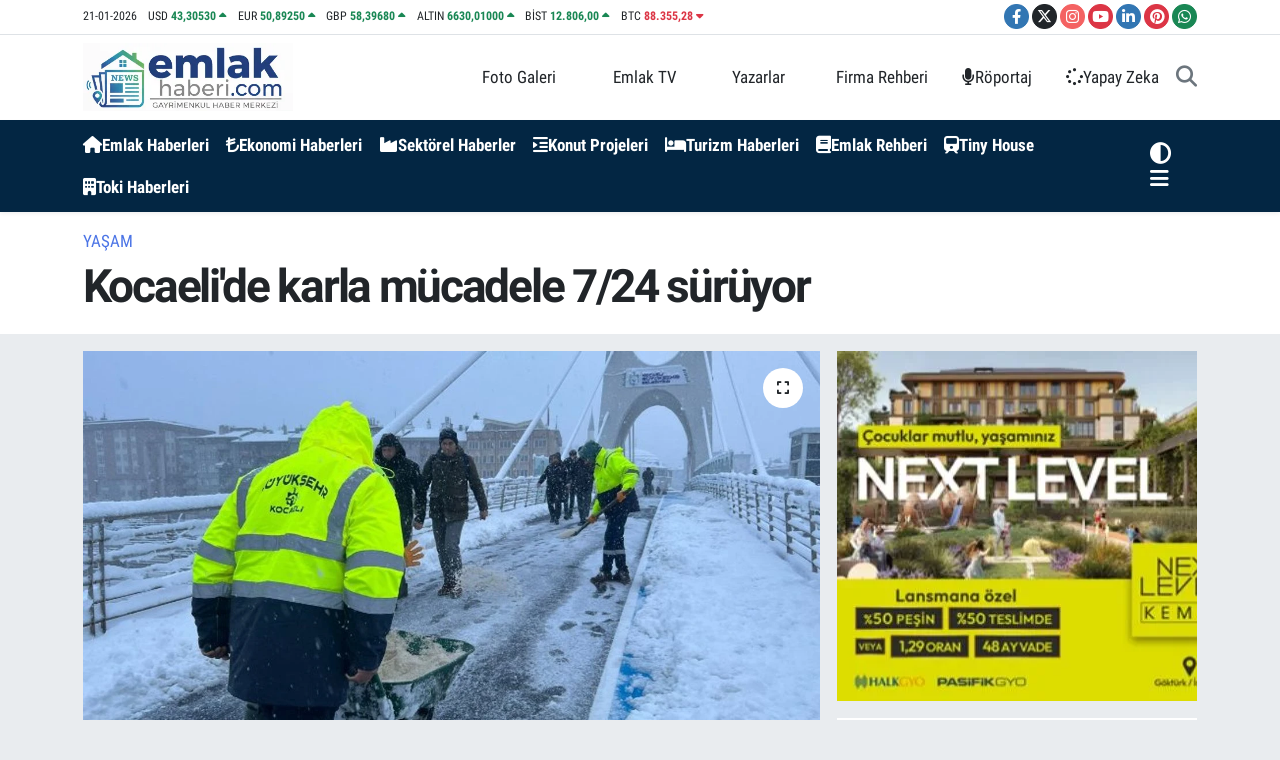

--- FILE ---
content_type: text/html; charset=UTF-8
request_url: https://www.emlakhaberi.com/kocaelide-karla-mucadele-724-suruyor
body_size: 28655
content:
<!DOCTYPE html>
<html lang="tr" data-theme="flow">
<head>
<link rel="dns-prefetch" href="//www.emlakhaberi.com">
<link rel="dns-prefetch" href="//apps.apple.com">
<link rel="dns-prefetch" href="//emlakhabericom.teimg.com">
<link rel="dns-prefetch" href="//static.tebilisim.com">
<link rel="dns-prefetch" href="//platform-api.sharethis.com">
<link rel="dns-prefetch" href="//www.googletagmanager.com">
<link rel="dns-prefetch" href="//news.google.com">
<link rel="dns-prefetch" href="//cdn2.bildirt.com">
<link rel="dns-prefetch" href="//www.facebook.com">
<link rel="dns-prefetch" href="//www.twitter.com">
<link rel="dns-prefetch" href="//www.instagram.com">
<link rel="dns-prefetch" href="//www.youtube.com">
<link rel="dns-prefetch" href="//www.linkedin.com">
<link rel="dns-prefetch" href="//www.pinterest.com">
<link rel="dns-prefetch" href="//api.whatsapp.com">
<link rel="dns-prefetch" href="//x.com">
<link rel="dns-prefetch" href="//pinterest.com">
<link rel="dns-prefetch" href="//t.me">
<link rel="dns-prefetch" href="//nextlevelkemer.com.tr">
<link rel="dns-prefetch" href="//egeyapi.com">
<link rel="dns-prefetch" href="//facebook.com">
<link rel="dns-prefetch" href="//media.api-sports.io">
<link rel="dns-prefetch" href="//play.google.com">
<link rel="dns-prefetch" href="//tebilisim.com">
<link rel="dns-prefetch" href="//twitter.com">
<link rel="dns-prefetch" href="//cdn.onesignal.com">

    <meta charset="utf-8">
<title>Kocaeli&#039;de karla mücadele 7/24 sürüyor - Emlak Haberleri | Yeni Konut Projeleri Güncel Haberler</title>
<link rel="canonical" href="https://www.emlakhaberi.com/kocaelide-karla-mucadele-724-suruyor">
<meta name="viewport" content="width=device-width,initial-scale=1">
<meta name="X-UA-Compatible" content="IE=edge">
<meta name="robots" content="max-image-preview:large">
<meta name="theme-color" content="#032643">
<meta name="apple-itunes-app" content="https://apps.apple.com/tr/app/emlak-haberleri/id6462425524?l=tr">
<meta name="google-play-app" content="apps/details?id=com.emlakhaberi&amp;amp;gl=TR">
<meta name="title" content="Kocaeli&#039;de karla mücadele 7/24 sürüyor">
<meta name="articleSection" content="news">
<meta name="datePublished" content="2023-02-08T15:45:00+03:00">
<meta name="dateModified" content="2023-02-08T15:50:22+03:00">
<meta name="articleAuthor" content="İGF Haber Ajansı">
<meta name="author" content="İGF Haber Ajansı">
<link rel="amphtml" href="https://www.emlakhaberi.com/kocaelide-karla-mucadele-724-suruyor/amp">
<meta property="og:site_name" content="Emlak Haberleri | Yeni Konut Projeleri, Güncel Son Dakika Haberler Emlakhaberi.com">
<meta property="og:title" content="Kocaeli&#039;de karla mücadele 7/24 sürüyor">
<meta property="og:description" content="">
<meta property="og:url" content="https://www.emlakhaberi.com/kocaelide-karla-mucadele-724-suruyor">
<meta property="og:image" content="https://emlakhabericom.teimg.com/emlakhaberi-com/uploads/2023/02/agency/kocaelide-karla-mucadele-724-suruyor.jpg">
<meta property="og:type" content="article">
<meta property="og:article:published_time" content="2023-02-08T15:45:00+03:00">
<meta property="og:article:modified_time" content="2023-02-08T15:50:22+03:00">
<meta name="twitter:card" content="summary_large_image">
<meta name="twitter:site" content="@emlakhabericom">
<meta name="twitter:title" content="Kocaeli&#039;de karla mücadele 7/24 sürüyor">
<meta name="twitter:description" content="">
<meta name="twitter:image" content="https://emlakhabericom.teimg.com/emlakhaberi-com/uploads/2023/02/agency/kocaelide-karla-mucadele-724-suruyor.jpg">
<meta name="twitter:url" content="https://www.emlakhaberi.com/kocaelide-karla-mucadele-724-suruyor">
<link rel="shortcut icon" type="image/x-icon" href="https://emlakhabericom.teimg.com/emlakhaberi-com/uploads/2026/01/emlakhaberi-logo.png">
<link rel="manifest" href="https://www.emlakhaberi.com/manifest.json?v=6.6.4" />
<link rel="preload" href="https://static.tebilisim.com/flow/assets/css/font-awesome/fa-solid-900.woff2" as="font" type="font/woff2" crossorigin />
<link rel="preload" href="https://static.tebilisim.com/flow/assets/css/font-awesome/fa-brands-400.woff2" as="font" type="font/woff2" crossorigin />
<link rel="preload" href="https://static.tebilisim.com/flow/assets/css/weather-icons/font/weathericons-regular-webfont.woff2" as="font" type="font/woff2" crossorigin />
<link rel="preload" href="https://static.tebilisim.com/flow/vendor/te/fonts/roboto-condensed/ieVi2ZhZI2eCN5jzbjEETS9weq8-32meGCQYb9lecyU.woff2" as="font" type="font/woff2" crossorigin />
<link rel="preload" href="https://static.tebilisim.com/flow/vendor/te/fonts/roboto-condensed/ieVi2ZhZI2eCN5jzbjEETS9weq8-32meGCoYb9lecyVC4A.woff2" as="font" type="font/woff2" crossorigin />
<link rel="preload" href="https://static.tebilisim.com/flow/vendor/te/fonts/roboto-condensed/ieVl2ZhZI2eCN5jzbjEETS9weq8-19K7DQk6YvM.woff2" as="font" type="font/woff2" crossorigin />
<link rel="preload" href="https://static.tebilisim.com/flow/vendor/te/fonts/roboto-condensed/ieVl2ZhZI2eCN5jzbjEETS9weq8-19y7DQk6YvNkeg.woff2" as="font" type="font/woff2" crossorigin />

<link rel="preload"
	href="https://static.tebilisim.com/flow/vendor/te/fonts/roboto/KFOlCnqEu92Fr1MmEU9fBBc4AMP6lQ.woff2"
	as="font" type="font/woff2" crossorigin />
<link rel="preload"
	href="https://static.tebilisim.com/flow/vendor/te/fonts/roboto/KFOlCnqEu92Fr1MmEU9fChc4AMP6lbBP.woff2"
	as="font" type="font/woff2" crossorigin />
<link rel="preload"
	href="https://static.tebilisim.com/flow/vendor/te/fonts/roboto/KFOlCnqEu92Fr1MmWUlfBBc4AMP6lQ.woff2"
	as="font" type="font/woff2" crossorigin />
<link rel="preload"
	href="https://static.tebilisim.com/flow/vendor/te/fonts/roboto/KFOlCnqEu92Fr1MmWUlfChc4AMP6lbBP.woff2"
	as="font" type="font/woff2" crossorigin />
<link rel="preload"
	href="https://static.tebilisim.com/flow/vendor/te/fonts/roboto/KFOmCnqEu92Fr1Mu4mxKKTU1Kg.woff2"
	as="font" type="font/woff2" crossorigin />
<link rel="preload"
	href="https://static.tebilisim.com/flow/vendor/te/fonts/roboto/KFOmCnqEu92Fr1Mu7GxKKTU1Kvnz.woff2"
	as="font" type="font/woff2" crossorigin />

<link rel="preload" as="style" href="https://static.tebilisim.com/flow/vendor/te/fonts/roboto-condensed.css?v=6.6.4">
<link rel="stylesheet" href="https://static.tebilisim.com/flow/vendor/te/fonts/roboto-condensed.css?v=6.6.4">
<link rel="preload" as="style" href="https://static.tebilisim.com/flow/vendor/te/fonts/roboto.css?v=6.6.4">
<link rel="stylesheet" href="https://static.tebilisim.com/flow/vendor/te/fonts/roboto.css?v=6.6.4">

<style>:root {
        --te-link-color: #333;
        --te-link-hover-color: #000;
        --te-font: "Roboto Condensed";
        --te-secondary-font: "Roboto";
        --te-h1-font-size: 46px;
        --te-color: #032643;
        --te-hover-color: #154c79;
        --mm-ocd-width: 85%!important; /*  Mobil Menü Genişliği */
        --swiper-theme-color: var(--te-color)!important;
        --header-13-color: #ffc107;
    }</style><link rel="preload" as="style" href="https://static.tebilisim.com/flow/assets/vendor/bootstrap/css/bootstrap.min.css?v=6.6.4">
<link rel="stylesheet" href="https://static.tebilisim.com/flow/assets/vendor/bootstrap/css/bootstrap.min.css?v=6.6.4">
<link rel="preload" as="style" href="https://static.tebilisim.com/flow/assets/css/app6.6.4.min.css">
<link rel="stylesheet" href="https://static.tebilisim.com/flow/assets/css/app6.6.4.min.css">

<link defer="defer" async="async" rel="stylesheet" href="https://platform-api.sharethis.com/js/sharethis.js#property=641b0c0727f4aa0019adbd3a&product=sop">


<script type="application/ld+json">{"@context":"https:\/\/schema.org","@type":"WebSite","url":"https:\/\/www.emlakhaberi.com","potentialAction":{"@type":"SearchAction","target":"https:\/\/www.emlakhaberi.com\/arama?q={query}","query-input":"required name=query"}}</script>

<script type="application/ld+json">{"@context":"https:\/\/schema.org","@type":"NewsMediaOrganization","url":"https:\/\/www.emlakhaberi.com","name":"Emlak Haberi Yeni Konut Projeleri G\u00fcncel Emlak Haberleri Sekt\u00f6rel Haber","logo":"https:\/\/emlakhabericom.teimg.com\/emlakhaberi-com\/uploads\/2026\/01\/emlakhabericom.png","sameAs":["https:\/\/www.facebook.com\/Emlakhaberi","https:\/\/www.twitter.com\/emlakhabericom","https:\/\/www.linkedin.com\/company\/emlakhaberi\/","https:\/\/www.youtube.com\/emlakhaberi","https:\/\/www.instagram.com\/emlakhaberi"]}</script>

<script type="application/ld+json">{"@context":"https:\/\/schema.org","@graph":[{"@type":"SiteNavigationElement","name":"Ana Sayfa","url":"https:\/\/www.emlakhaberi.com","@id":"https:\/\/www.emlakhaberi.com"},{"@type":"SiteNavigationElement","name":"Kipta\u015f","url":"https:\/\/www.emlakhaberi.com\/kiptas","@id":"https:\/\/www.emlakhaberi.com\/kiptas"},{"@type":"SiteNavigationElement","name":"Emlak Haberleri","url":"https:\/\/www.emlakhaberi.com\/emlak-haberleri","@id":"https:\/\/www.emlakhaberi.com\/emlak-haberleri"},{"@type":"SiteNavigationElement","name":"Arsa \u2013 Arazi","url":"https:\/\/www.emlakhaberi.com\/arsa-arazi","@id":"https:\/\/www.emlakhaberi.com\/arsa-arazi"},{"@type":"SiteNavigationElement","name":"\u0130hale","url":"https:\/\/www.emlakhaberi.com\/ihale","@id":"https:\/\/www.emlakhaberi.com\/ihale"},{"@type":"SiteNavigationElement","name":"Toki","url":"https:\/\/www.emlakhaberi.com\/toki","@id":"https:\/\/www.emlakhaberi.com\/toki"},{"@type":"SiteNavigationElement","name":"Kentsel D\u00f6n\u00fc\u015f\u00fcm","url":"https:\/\/www.emlakhaberi.com\/kentsel-donusum","@id":"https:\/\/www.emlakhaberi.com\/kentsel-donusum"},{"@type":"SiteNavigationElement","name":"Turizm","url":"https:\/\/www.emlakhaberi.com\/turizm","@id":"https:\/\/www.emlakhaberi.com\/turizm"},{"@type":"SiteNavigationElement","name":"Magazin","url":"https:\/\/www.emlakhaberi.com\/magazin","@id":"https:\/\/www.emlakhaberi.com\/magazin"},{"@type":"SiteNavigationElement","name":"Fuar","url":"https:\/\/www.emlakhaberi.com\/fuar","@id":"https:\/\/www.emlakhaberi.com\/fuar"},{"@type":"SiteNavigationElement","name":"Sekt\u00f6rel","url":"https:\/\/www.emlakhaberi.com\/sektorel","@id":"https:\/\/www.emlakhaberi.com\/sektorel"},{"@type":"SiteNavigationElement","name":"Ekonomi","url":"https:\/\/www.emlakhaberi.com\/ekonomi","@id":"https:\/\/www.emlakhaberi.com\/ekonomi"},{"@type":"SiteNavigationElement","name":"Projeler","url":"https:\/\/www.emlakhaberi.com\/projeler","@id":"https:\/\/www.emlakhaberi.com\/projeler"},{"@type":"SiteNavigationElement","name":"Emlak Rehberi","url":"https:\/\/www.emlakhaberi.com\/emlak-rehberi","@id":"https:\/\/www.emlakhaberi.com\/emlak-rehberi"},{"@type":"SiteNavigationElement","name":"G\u00fcndem","url":"https:\/\/www.emlakhaberi.com\/gundem","@id":"https:\/\/www.emlakhaberi.com\/gundem"},{"@type":"SiteNavigationElement","name":"Etkinlikler","url":"https:\/\/www.emlakhaberi.com\/etkinlikler","@id":"https:\/\/www.emlakhaberi.com\/etkinlikler"},{"@type":"SiteNavigationElement","name":"Teknoloji","url":"https:\/\/www.emlakhaberi.com\/teknoloji","@id":"https:\/\/www.emlakhaberi.com\/teknoloji"},{"@type":"SiteNavigationElement","name":"Ya\u015fam","url":"https:\/\/www.emlakhaberi.com\/yasam","@id":"https:\/\/www.emlakhaberi.com\/yasam"},{"@type":"SiteNavigationElement","name":"Spor","url":"https:\/\/www.emlakhaberi.com\/spor","@id":"https:\/\/www.emlakhaberi.com\/spor"},{"@type":"SiteNavigationElement","name":"Yerel","url":"https:\/\/www.emlakhaberi.com\/yerel","@id":"https:\/\/www.emlakhaberi.com\/yerel"},{"@type":"SiteNavigationElement","name":"E\u011fitim","url":"https:\/\/www.emlakhaberi.com\/egitim","@id":"https:\/\/www.emlakhaberi.com\/egitim"},{"@type":"SiteNavigationElement","name":"Siyaset","url":"https:\/\/www.emlakhaberi.com\/siyaset","@id":"https:\/\/www.emlakhaberi.com\/siyaset"},{"@type":"SiteNavigationElement","name":"Sa\u011fl\u0131k","url":"https:\/\/www.emlakhaberi.com\/saglik","@id":"https:\/\/www.emlakhaberi.com\/saglik"},{"@type":"SiteNavigationElement","name":"D\u00fcnya","url":"https:\/\/www.emlakhaberi.com\/dunya","@id":"https:\/\/www.emlakhaberi.com\/dunya"},{"@type":"SiteNavigationElement","name":"K\u00fclt\u00fcr-sanat","url":"https:\/\/www.emlakhaberi.com\/kultur-sanat","@id":"https:\/\/www.emlakhaberi.com\/kultur-sanat"},{"@type":"SiteNavigationElement","name":"Otomotiv","url":"https:\/\/www.emlakhaberi.com\/otomotiv","@id":"https:\/\/www.emlakhaberi.com\/otomotiv"},{"@type":"SiteNavigationElement","name":"R\u00f6portaj","url":"https:\/\/www.emlakhaberi.com\/roportaj","@id":"https:\/\/www.emlakhaberi.com\/roportaj"},{"@type":"SiteNavigationElement","name":"Kripto Para","url":"https:\/\/www.emlakhaberi.com\/kripto-para","@id":"https:\/\/www.emlakhaberi.com\/kripto-para"},{"@type":"SiteNavigationElement","name":"Finans","url":"https:\/\/www.emlakhaberi.com\/finans","@id":"https:\/\/www.emlakhaberi.com\/finans"},{"@type":"SiteNavigationElement","name":"Dekorasyon","url":"https:\/\/www.emlakhaberi.com\/dekorasyon","@id":"https:\/\/www.emlakhaberi.com\/dekorasyon"},{"@type":"SiteNavigationElement","name":"Tiny House","url":"https:\/\/www.emlakhaberi.com\/tiny-house","@id":"https:\/\/www.emlakhaberi.com\/tiny-house"},{"@type":"SiteNavigationElement","name":"Prefabrik Ev","url":"https:\/\/www.emlakhaberi.com\/prefabrik-ev","@id":"https:\/\/www.emlakhaberi.com\/prefabrik-ev"},{"@type":"SiteNavigationElement","name":"Konteyner Evler","url":"https:\/\/www.emlakhaberi.com\/konteyner-evler","@id":"https:\/\/www.emlakhaberi.com\/konteyner-evler"},{"@type":"SiteNavigationElement","name":"Beyaz E\u015fya","url":"https:\/\/www.emlakhaberi.com\/beyaz-esya","@id":"https:\/\/www.emlakhaberi.com\/beyaz-esya"},{"@type":"SiteNavigationElement","name":"\u0130\u015f F\u0131rsatlar\u0131","url":"https:\/\/www.emlakhaberi.com\/is-firsatlari","@id":"https:\/\/www.emlakhaberi.com\/is-firsatlari"},{"@type":"SiteNavigationElement","name":"Perakende","url":"https:\/\/www.emlakhaberi.com\/perakende","@id":"https:\/\/www.emlakhaberi.com\/perakende"},{"@type":"SiteNavigationElement","name":"Anasayfa","url":"https:\/\/www.emlakhaberi.com\/anasayfa","@id":"https:\/\/www.emlakhaberi.com\/anasayfa"},{"@type":"SiteNavigationElement","name":"Yapay Zeka","url":"https:\/\/www.emlakhaberi.com\/yapay-zeka","@id":"https:\/\/www.emlakhaberi.com\/yapay-zeka"},{"@type":"SiteNavigationElement","name":"Gizlilik","url":"https:\/\/www.emlakhaberi.com\/gizlilik","@id":"https:\/\/www.emlakhaberi.com\/gizlilik"},{"@type":"SiteNavigationElement","name":"Reklam","url":"https:\/\/www.emlakhaberi.com\/reklam","@id":"https:\/\/www.emlakhaberi.com\/reklam"},{"@type":"SiteNavigationElement","name":"Kariyer","url":"https:\/\/www.emlakhaberi.com\/kariyer","@id":"https:\/\/www.emlakhaberi.com\/kariyer"},{"@type":"SiteNavigationElement","name":"K\u00fcnye","url":"https:\/\/www.emlakhaberi.com\/kunye","@id":"https:\/\/www.emlakhaberi.com\/kunye"},{"@type":"SiteNavigationElement","name":"\u0130leti\u015fim","url":"https:\/\/www.emlakhaberi.com\/iletisim","@id":"https:\/\/www.emlakhaberi.com\/iletisim"},{"@type":"SiteNavigationElement","name":"Gizlilik S\u00f6zle\u015fmesi","url":"https:\/\/www.emlakhaberi.com\/gizlilik-sozlesmesi","@id":"https:\/\/www.emlakhaberi.com\/gizlilik-sozlesmesi"},{"@type":"SiteNavigationElement","name":"Yazarlar","url":"https:\/\/www.emlakhaberi.com\/yazarlar","@id":"https:\/\/www.emlakhaberi.com\/yazarlar"},{"@type":"SiteNavigationElement","name":"Foto Galeri","url":"https:\/\/www.emlakhaberi.com\/foto-galeri","@id":"https:\/\/www.emlakhaberi.com\/foto-galeri"},{"@type":"SiteNavigationElement","name":"Video Galeri","url":"https:\/\/www.emlakhaberi.com\/video","@id":"https:\/\/www.emlakhaberi.com\/video"},{"@type":"SiteNavigationElement","name":"Biyografiler","url":"https:\/\/www.emlakhaberi.com\/biyografi","@id":"https:\/\/www.emlakhaberi.com\/biyografi"},{"@type":"SiteNavigationElement","name":"Firma Rehberi","url":"https:\/\/www.emlakhaberi.com\/rehber","@id":"https:\/\/www.emlakhaberi.com\/rehber"},{"@type":"SiteNavigationElement","name":"R\u00f6portajlar","url":"https:\/\/www.emlakhaberi.com\/roportaj","@id":"https:\/\/www.emlakhaberi.com\/roportaj"},{"@type":"SiteNavigationElement","name":"Anketler","url":"https:\/\/www.emlakhaberi.com\/anketler","@id":"https:\/\/www.emlakhaberi.com\/anketler"},{"@type":"SiteNavigationElement","name":"Obshtina Nikopol Bug\u00fcn, Yar\u0131n ve 1 Haftal\u0131k Hava Durumu Tahmini","url":"https:\/\/www.emlakhaberi.com\/obshtina-nikopol-hava-durumu","@id":"https:\/\/www.emlakhaberi.com\/obshtina-nikopol-hava-durumu"},{"@type":"SiteNavigationElement","name":"Obshtina Nikopol Namaz Vakitleri","url":"https:\/\/www.emlakhaberi.com\/obshtina-nikopol-namaz-vakitleri","@id":"https:\/\/www.emlakhaberi.com\/obshtina-nikopol-namaz-vakitleri"},{"@type":"SiteNavigationElement","name":"Puan Durumu ve Fikst\u00fcr","url":"https:\/\/www.emlakhaberi.com\/futbol\/st-super-lig-puan-durumu-ve-fikstur","@id":"https:\/\/www.emlakhaberi.com\/futbol\/st-super-lig-puan-durumu-ve-fikstur"}]}</script>

<script type="application/ld+json">{"@context":"https:\/\/schema.org","@type":"BreadcrumbList","itemListElement":[{"@type":"ListItem","position":1,"item":{"@type":"Thing","@id":"https:\/\/www.emlakhaberi.com","name":"Haberler"}}]}</script>
<script type="application/ld+json">{"@context":"https:\/\/schema.org","@type":"NewsArticle","headline":"Kocaeli'de karla m\u00fccadele 7\/24 s\u00fcr\u00fcyor","articleSection":"Ya\u015fam","dateCreated":"2023-02-08T15:45:00+03:00","datePublished":"2023-02-08T15:45:00+03:00","dateModified":"2023-02-08T15:50:22+03:00","wordCount":404,"genre":"news","mainEntityOfPage":{"@type":"WebPage","@id":"https:\/\/www.emlakhaberi.com\/kocaelide-karla-mucadele-724-suruyor"},"articleBody":"<p>Ara\u00e7 ve ekiplerinin \u00f6nemli b\u00f6l\u00fcm\u00fcn\u00fc deprem b\u00f6lgesine g\u00f6nderen Kocaeli B\u00fcy\u00fck\u015fehir, kent genelindeki yo\u011fun kar ya\u011f\u0131\u015f\u0131n\u0131n hayat\u0131 olumsuz etkilememesi i\u00e7in gece g\u00fcnd\u00fcz \u00e7al\u0131\u015f\u0131yor.KOCAEL\u0130 (\u0130GFA) -\u00a0Ekiplerinin \u00f6nemli b\u00f6l\u00fcm\u00fcn\u00fc y\u00fczy\u0131l\u0131n felaketinin ya\u015fand\u0131\u011f\u0131 deprem b\u00f6lgesine g\u00f6nderen Kocaeli B\u00fcy\u00fck\u015fehir Belediyesi, kent genelindeki \u00e7al\u0131\u015fmalar\u0131n\u0131 da yo\u011fun bir \u015fekilde s\u00fcrd\u00fcr\u00fcyor. Yo\u011fun kar ya\u011f\u0131\u015f\u0131n\u0131n ba\u015flad\u0131\u011f\u0131 kentte B\u00fcy\u00fck\u015fehir ekipleri, ba\u015fta ana arterler olmak \u00fczere t\u00fcm noktalarda ula\u015f\u0131m\u0131n aksamamas\u0131 i\u00e7in \u00e7aba sarf ediyor.\u00a0Greyder, loader, bobcat, ekskavat\u00f6r, Pto gibi i\u015f makineleri ve tuz y\u00fckl\u00fc kamyonlarla t\u00fcm il\u00e7elerde 24 saat n\u00f6bette olan Karla M\u00fccadele Ekipleri, tuzlama ve kar k\u00fcreme \u00e7al\u0131\u015fmalar\u0131 ger\u00e7ekle\u015ftiriyor.<\/p>\n<p><b>GECE G\u00dcND\u00dcZ \u00c7ALI\u015eILIYOR<\/b><\/p>\n<p>B\u00fcy\u00fck\u015fehir, Kocaeli\u2019nin t\u00fcm il\u00e7elerinde ve k\u00f6y yollar\u0131nda yol a\u00e7ma ve tuzlama \u00e7al\u0131\u015fmalar\u0131 i\u00e7in ekiplerini olu\u015fturdu. Ekipler, gece ve g\u00fcnd\u00fcz olmak \u00fczere iki vardiya olarak \u00e7al\u0131\u015f\u0131yor. Kentin ba\u015fta ana caddeleri olmak \u00fczere t\u00fcm il\u00e7eler ve k\u00f6y yollar\u0131nda kar temizleme ve tuzlama \u00e7al\u0131\u015fmas\u0131 yapan ekipler, yollarda kapanma ve buzlanma olmamas\u0131 i\u00e7in yo\u011fun m\u00fccadele veriyor.<\/p>\n<p><b>K\u00d6YLERDE TRAKT\u00d6R BI\u00c7AKLARIYLA<\/b><\/p>\n<p>K\u00f6ylerde, B\u00fcy\u00fck\u015fehir taraf\u0131ndan da\u011f\u0131t\u0131lan trakt\u00f6r kar b\u0131\u00e7aklar\u0131yla yollarda kar k\u00fcreme \u00e7al\u0131\u015fmas\u0131 yap\u0131l\u0131yor. K\u00f6y muhtarlar\u0131 koordinat\u00f6rl\u00fc\u011f\u00fcnde 24 adet trakt\u00f6re tak\u0131lan trakt\u00f6r kar b\u0131\u00e7aklar\u0131yla k\u00f6y yollar\u0131n\u0131n a\u00e7\u0131k kalmas\u0131 i\u00e7in \u00e7al\u0131\u015f\u0131l\u0131yor.<\/p>\n<p><b>YAYA G\u00dcVENL\u0130\u011e\u0130 \u0130\u00c7\u0130N M\u00dcCADELE<\/b><\/p>\n<p>B\u00fcy\u00fck\u015fehir, ara\u00e7 trafi\u011finin yan\u0131nda yaya ula\u015f\u0131m\u0131n\u0131n sa\u011flanmas\u0131 i\u00e7in de \u00e7al\u0131\u015fmalar\u0131n\u0131 s\u00fcrd\u00fcr\u00fcyor. Bu kapsamda \u00f6zellikle yaya \u00fcst ge\u00e7itlerinde olas\u0131 buzlanmaya kar\u015f\u0131 ekipler \u00f6zel sol\u00fcsyonlarla y\u0131k\u0131yor. Yaya \u00fcst ge\u00e7itleri, durak \u00f6nleri ve yaya kald\u0131r\u0131mlar\u0131nda aral\u0131ks\u0131z \u00e7al\u0131\u015fma yapan ekipler, t\u00fcm bu alanlar\u0131n a\u00e7\u0131k ve yayalar i\u00e7in g\u00fcvenli kalmas\u0131n\u0131 sa\u011fl\u0131yor. Ekipler, yayalar\u0131n hava \u015fartlar\u0131ndan olumsuz etkilenmemesi i\u00e7in geceden ba\u015flad\u0131klar\u0131 \u00e7al\u0131\u015fmalar\u0131na sabah\u0131n erken saatlerinde ve g\u00fcnd\u00fcz de devam ediyor.<\/p>","inLanguage":"tr-TR","keywords":[],"image":{"@type":"ImageObject","url":"https:\/\/emlakhabericom.teimg.com\/crop\/1280x720\/emlakhaberi-com\/uploads\/2023\/02\/agency\/kocaelide-karla-mucadele-724-suruyor.jpg","width":"1280","height":"720","caption":"Kocaeli'de karla m\u00fccadele 7\/24 s\u00fcr\u00fcyor"},"publishingPrinciples":"https:\/\/www.emlakhaberi.com\/gizlilik-sozlesmesi","isFamilyFriendly":"http:\/\/schema.org\/True","isAccessibleForFree":"http:\/\/schema.org\/True","publisher":{"@type":"Organization","name":"Emlak Haberi Yeni Konut Projeleri G\u00fcncel Emlak Haberleri Sekt\u00f6rel Haber","image":"https:\/\/emlakhabericom.teimg.com\/emlakhaberi-com\/uploads\/2026\/01\/emlakhabericom.png","logo":{"@type":"ImageObject","url":"https:\/\/emlakhabericom.teimg.com\/emlakhaberi-com\/uploads\/2026\/01\/emlakhabericom.png","width":"640","height":"375"}},"author":{"@type":"Person","name":"TE Bili\u015fim","honorificPrefix":"","jobTitle":"","url":null}}</script>
<script data-cfasync="false" src="https://static.tebilisim.com/flow/assets/js/dark-mode.js?v=6.6.4"></script>





<script async src="https://www.googletagmanager.com/gtag/js?id=G-HRG68RX6YX" type="4ec390f1313ff5e0c8c1d5cf-text/javascript"></script>
<script type="4ec390f1313ff5e0c8c1d5cf-text/javascript">
  window.dataLayer = window.dataLayer || [];
  function gtag(){dataLayer.push(arguments);}
  gtag('js', new Date());

  gtag('config', 'G-HRG68RX6YX');
</script>

<script type="4ec390f1313ff5e0c8c1d5cf-text/javascript" src='https://platform-api.sharethis.com/js/sharethis.js#property=641b0c0727f4aa0019adbd3a&product=inline-reaction-buttons' async='async'></script>
 
 <!-- Google Tag Manager -->
<script type="4ec390f1313ff5e0c8c1d5cf-text/javascript">(function(w,d,s,l,i){w[l]=w[l]||[];w[l].push({'gtm.start':
new Date().getTime(),event:'gtm.js'});var f=d.getElementsByTagName(s)[0],
j=d.createElement(s),dl=l!='dataLayer'?'&l='+l:'';j.async=true;j.src=
'https://www.googletagmanager.com/gtm.js?id='+i+dl;f.parentNode.insertBefore(j,f);
})(window,document,'script','dataLayer','GTM-MDZS7HQ');</script>
<!-- End Google Tag Manager -->

<script async type="4ec390f1313ff5e0c8c1d5cf-application/javascript" src="https://news.google.com/swg/js/v1/swg-basic.js"></script>
<script type="4ec390f1313ff5e0c8c1d5cf-text/javascript">
  (self.SWG_BASIC = self.SWG_BASIC || []).push( basicSubscriptions => {
    basicSubscriptions.init({
      type: "NewsArticle",
      isPartOfType: ["Product"],
      isPartOfProductId: "CAowobexCw:openaccess",
      clientOptions: { theme: "light", lang: "tr" },
    });
  });
</script>

<link rel="manifest" href="/manifest.json?data=Bildirt">
<script type="4ec390f1313ff5e0c8c1d5cf-text/javascript">var uygulamaid="236507-1986-9965-6129-8385-6";</script>
<script src="https://cdn2.bildirt.com/BildirtSDKfiles.js" type="4ec390f1313ff5e0c8c1d5cf-text/javascript"></script>



<script async data-cfasync="false"
	src="https://www.googletagmanager.com/gtag/js?id=GTM-K6TJ87F"></script>
<script data-cfasync="false">
	window.dataLayer = window.dataLayer || [];
	  function gtag(){dataLayer.push(arguments);}
	  gtag('js', new Date());
	  gtag('config', 'GTM-K6TJ87F');
</script>




</head>




<body class="d-flex flex-column min-vh-100">

    <div data-pagespeed="true"><script type="4ec390f1313ff5e0c8c1d5cf-text/javascript" src="https://platform-api.sharethis.com/js/sharethis.js#property=641b0c0727f4aa0019adbd3a&product=inline-reaction-buttons&source=platform" async="async"></script>

<!-- Google Tag Manager (noscript) -->
<noscript><iframe src="https://www.googletagmanager.com/ns.html?id=GTM-MDZS7HQ"
height="0" width="0" style="display:none;visibility:hidden"></iframe></noscript>
<!-- End Google Tag Manager (noscript) --></div>
    

    <header class="header-7">
    <div class="top-header d-none d-lg-block bg-white border-bottom">
        <div class="container">
            <div class="d-flex justify-content-between align-items-center small py-1">
                                    <!-- PİYASALAR -->
        <ul class="top-currency list-unstyled list-inline mb-0 text-dark">
        <li class="list-inline-item">21-01-2026</li>
        <li class="list-inline-item dolar">
            USD
            <span class="fw-bold text-success value">43,30530</span>
            <span class="text-success"><i class="fa fa-caret-up"></i></span>
        </li>
        <li class="list-inline-item euro">
            EUR
            <span class="fw-bold text-success value">50,89250</span>
            <span class="text-success"><i class="fa fa-caret-up"></i></span>
        </li>
        <li class="list-inline-item euro">
            GBP
            <span class="fw-bold text-success value">58,39680</span>
            <span class="text-success"><i class="fa fa-caret-up"></i></span>
        </li>
        <li class="list-inline-item altin">
            ALTIN
            <span class="fw-bold text-success value">6630,01000</span>
            <span class="text-success"><i class="fa fa-caret-up"></i></span>
        </li>
        <li class="list-inline-item bist">
            BİST
            <span class="fw-bold text-success value">12.806,00</span>
            <span class="text-success"><i class="fa fa-caret-up"></i></span>
        </li>

        <li class="list-inline-item btc">
            BTC
            <span class="fw-bold text-danger value">88.355,28</span>
            <span class="text-danger"><i class="fa fa-caret-down"></i></span>
        </li>
    </ul>

    

                
                <div class="top-social-media">
                                        <a href="https://www.facebook.com/Emlakhaberi" target="_blank" class="btn btn-sm btn-primary rounded-pill" rel="nofollow noreferrer noopener"><i class="fab fa-facebook-f text-white"></i></a>
                                                            <a href="https://www.twitter.com/emlakhabericom" class="btn btn-sm btn-dark rounded-pill" target="_blank" rel="nofollow noreferrer noopener"><i class="fab fa-x-twitter text-white"></i></a>
                                                            <a href="https://www.instagram.com/emlakhaberi" class="btn btn-sm btn-magenta rounded-pill" target="_blank" rel="nofollow noreferrer noopener"><i class="fab fa-instagram text-white"></i></a>
                                                            <a href="https://www.youtube.com/emlakhaberi" class="btn btn-sm btn-danger rounded-pill" target="_blank" rel="nofollow noreferrer noopener"><i class="fab fa-youtube text-white"></i></a>
                                                            <a href="https://www.linkedin.com/company/emlakhaberi/" target="_blank" class="btn btn-sm btn-primary rounded-pill" rel="nofollow noreferrer noopener"><i class="fab fa-linkedin-in text-white"></i></a>
                                                            <a href="https://www.pinterest.com/https://www.linkedin.com/in/emlak-haberi-0a9435159/" class="btn btn-sm btn-danger rounded-pill" target="_blank" rel="nofollow noreferrer noopener"><i class="fab fa-pinterest text-white"></i></a>
                                                                                                                        <a href="https://api.whatsapp.com/send?phone=05325865557" class="btn btn-sm  btn-success rounded-pill" target="_blank" rel="nofollow noreferrer noopener"><i class="fab fa-whatsapp text-white"></i></a>
                                    </div>
            </div>
        </div>
    </div>
    <nav class="main-menu navbar navbar-expand-lg bg-white py-1 ps-0 py-2">
        <div class="container">
            <div class="d-lg-none">
                <a href="#menu" title="Ana Menü"><i class="fa fa-bars fa-lg"></i></a>
            </div>
            <div>
                                <a class="navbar-brand me-0" href="/" title="Emlak Haberleri | Yeni Konut Projeleri, Güncel Son Dakika Haberler Emlakhaberi.com">
                    <img src="https://emlakhabericom.teimg.com/emlakhaberi-com/uploads/2026/01/emlakhabericom.png" alt="Emlak Haberleri | Yeni Konut Projeleri, Güncel Son Dakika Haberler Emlakhaberi.com" width="210" height="40" class="light-mode img-fluid flow-logo">
<img src="https://emlakhabericom.teimg.com/emlakhaberi-com/uploads/2026/01/emlakhabericom.png" alt="Emlak Haberleri | Yeni Konut Projeleri, Güncel Son Dakika Haberler Emlakhaberi.com" width="210" height="40" class="dark-mode img-fluid flow-logo d-none">

                </a>
                            </div>

            <ul class="nav d-flex justify-content-end">
                <ul  class="nav">
        <li class="nav-item   d-none d-lg-block">
        <a href="/foto-galeri" class="nav-link "fa fa-caret-square-o-right"" target="_blank" title="Foto Galeri"><i class="fa fa-caret-square-o-right "fa fa-caret-square-o-right" mr-1"></i>Foto Galeri</a>
        
    </li>
        <li class="nav-item   d-none d-lg-block">
        <a href="/video" class="nav-link nav-link" target="_blank" title="Emlak TV "><i class="fa fa-video me-1 text-white mr-1"></i>Emlak TV </a>
        
    </li>
        <li class="nav-item   d-none d-lg-block">
        <a href="/yazarlar" class="nav-link nav-link" target="_blank" title="Yazarlar"><i class="fa fa-pen-nib me-1 text-white mr-1"></i>Yazarlar</a>
        
    </li>
        <li class="nav-item   d-none d-lg-block">
        <a href="https://www.emlakhaberi.com/rehber" class="nav-link nav-link" target="_blank" title="Firma Rehberi"><i class="fa fa-tasks text-white mr-1"></i>Firma Rehberi</a>
        
    </li>
        <li class="nav-item   d-none d-lg-block">
        <a href="/roportaj" class="nav-link "fa fa-microphone"" target="_blank" title="Röportaj"><i class="fa fa-microphone "fa fa-microphone" mr-1"></i>Röportaj</a>
        
    </li>
        <li class="nav-item   d-none d-lg-block">
        <a href="/yapay-zeka" class="nav-link "fa fa-spinner"" target="_self" title="Yapay Zeka"><i class="fa fa-spinner "fa fa-spinner" mr-1"></i>Yapay Zeka</a>
        
    </li>
    </ul>

                <li class="nav-item dropdown d-lg-none">
    <a href="#" class="nav-link p-0 my-2 me-2 text-secondary " data-bs-toggle="dropdown" data-bs-display="static">
        <i class="fas fa-adjust fa-lg theme-icon-active"></i>
    </a>
    <ul class="dropdown-menu min-w-auto dropdown-menu-end shadow-none border-0 rounded-0">
        <li>
            <button type="button" class="dropdown-item d-flex align-items-center active" data-bs-theme-value="light">
                <i class="fa fa-sun me-1 mode-switch"></i>
                Açık
            </button>
        </li>
        <li>
            <button type="button" class="dropdown-item d-flex align-items-center" data-bs-theme-value="dark">
                <i class="fa fa-moon me-1 mode-switch"></i>
                Koyu
            </button>
        </li>
        <li>
            <button type="button" class="dropdown-item d-flex align-items-center" data-bs-theme-value="auto">
                <i class="fas fa-adjust me-1 mode-switch"></i>
                Sistem
            </button>
        </li>
    </ul>
</li>

                <li class="nav-item">
                    <a href="/arama" class="nav-link p-0 my-2 text-secondary" title="Ara">
                        <i class="fa fa-search fa-lg"></i>
                    </a>
                </li>
            </ul>
        </div>
    </nav>
    <div class="category-menu navbar navbar-expand-lg d-none d-lg-block shadow-sm bg-te-color py-1">
        <div class="container">
            <ul  class="nav fw-semibold">
        <li class="nav-item   ">
        <a href="/emlak-haberleri" class="nav-link text-white ps-0" target="_blank" title="Emlak Haberleri"><i class="fa fa-home text-white mr-1"></i>Emlak Haberleri</a>
        
    </li>
        <li class="nav-item   ">
        <a href="/ekonomi" class="nav-link text-white ps-0" target="_blank" title="Ekonomi Haberleri"><i class="fa fa-try text-white mr-1"></i>Ekonomi Haberleri</a>
        
    </li>
        <li class="nav-item   ">
        <a href="/sektorel" class="nav-link text-white ps-0" target="_blank" title="Sektörel Haberler"><i class="fa fa-industry text-white mr-1"></i>Sektörel Haberler</a>
        
    </li>
        <li class="nav-item   ">
        <a href="/projeler" class="nav-link text-white ps-0" target="_blank" title="Konut Projeleri"><i class="fa fa-indent text-white mr-1"></i>Konut Projeleri</a>
        
    </li>
        <li class="nav-item   ">
        <a href="/turizm" class="nav-link text-white ps-0" target="_self" title="Turizm Haberleri"><i class="fa fa-bed text-white mr-1"></i>Turizm Haberleri</a>
        
    </li>
        <li class="nav-item   ">
        <a href="/emlak-rehberi" class="nav-link text-white ps-0" target="_self" title="Emlak Rehberi"><i class="fa fa-book text-white mr-1"></i>Emlak Rehberi</a>
        
    </li>
        <li class="nav-item   ">
        <a href="/tiny-house" class="nav-link text-white ps-0" target="_self" title="Tiny House"><i class="fa fa-train text-white mr-1"></i>Tiny House</a>
        
    </li>
        <li class="nav-item   ">
        <a href="/toki" class="nav-link text-white ps-0" target="_self" title="Toki Haberleri"><i class="fa fa-building text-white mr-1"></i>Toki Haberleri</a>
        
    </li>
    </ul>

            <ul class="nav">
                <li class="nav-item dropdown d-none d-lg-block">
    <a href="#" class="nav-link p-0 me-2 text-white " data-bs-toggle="dropdown" data-bs-display="static">
        <i class="fas fa-adjust fa-lg theme-icon-active"></i>
    </a>
    <ul class="dropdown-menu min-w-auto dropdown-menu-end shadow-none border-0 rounded-0">
        <li>
            <button type="button" class="dropdown-item d-flex align-items-center active" data-bs-theme-value="light">
                <i class="fa fa-sun me-1 mode-switch"></i>
                Açık
            </button>
        </li>
        <li>
            <button type="button" class="dropdown-item d-flex align-items-center" data-bs-theme-value="dark">
                <i class="fa fa-moon me-1 mode-switch"></i>
                Koyu
            </button>
        </li>
        <li>
            <button type="button" class="dropdown-item d-flex align-items-center" data-bs-theme-value="auto">
                <i class="fas fa-adjust me-1 mode-switch"></i>
                Sistem
            </button>
        </li>
    </ul>
</li>

                <li class="nav-item dropdown position-static">
                    <a class="nav-link p-0 text-white" data-bs-toggle="dropdown" href="#" aria-haspopup="true"
                        aria-expanded="false" title="Ana Menü">
                        <i class="fa fa-bars fa-lg"></i>
                    </a>
                    <div class="mega-menu dropdown-menu dropdown-menu-end text-capitalize shadow-lg border-0 rounded-0">

    <div class="row g-3 small p-3">

                <div class="col">
            <div class="extra-sections bg-light p-3 border">
                <a href="https://www.emlakhaberi.com/istanbul-nobetci-eczaneler" title="Nöbetçi Eczaneler" class="d-block border-bottom pb-2 mb-2" target="_self"><i class="fa-solid fa-capsules me-2"></i>Nöbetçi Eczaneler</a>
<a href="https://www.emlakhaberi.com/istanbul-hava-durumu" title="Hava Durumu" class="d-block border-bottom pb-2 mb-2" target="_self"><i class="fa-solid fa-cloud-sun me-2"></i>Hava Durumu</a>
<a href="https://www.emlakhaberi.com/istanbul-namaz-vakitleri" title="Namaz Vakitleri" class="d-block border-bottom pb-2 mb-2" target="_self"><i class="fa-solid fa-mosque me-2"></i>Namaz Vakitleri</a>
<a href="https://www.emlakhaberi.com/istanbul-trafik-durumu" title="Trafik Durumu" class="d-block border-bottom pb-2 mb-2" target="_self"><i class="fa-solid fa-car me-2"></i>Trafik Durumu</a>
<a href="https://www.emlakhaberi.com/futbol/super-lig-puan-durumu-ve-fikstur" title="Süper Lig Puan Durumu ve Fikstür" class="d-block border-bottom pb-2 mb-2" target="_self"><i class="fa-solid fa-chart-bar me-2"></i>Süper Lig Puan Durumu ve Fikstür</a>
<a href="https://www.emlakhaberi.com/tum-mansetler" title="Tüm Manşetler" class="d-block border-bottom pb-2 mb-2" target="_self"><i class="fa-solid fa-newspaper me-2"></i>Tüm Manşetler</a>
<a href="https://www.emlakhaberi.com/sondakika-haberleri" title="Son Dakika Haberleri" class="d-block border-bottom pb-2 mb-2" target="_self"><i class="fa-solid fa-bell me-2"></i>Son Dakika Haberleri</a>

            </div>
        </div>
        
        <div class="col">
        <a href="/kentsel-donusum" class="d-block border-bottom  pb-2 mb-2" target="_self" title="Kentsel Dönüşüm">Kentsel Dönüşüm</a>
            <a href="/tiny-house" class="d-block border-bottom  pb-2 mb-2" target="_self" title="Tiny House">Tiny House</a>
            <a href="/prefabrik-ev" class="d-block border-bottom  pb-2 mb-2" target="_self" title="Prefabrik Ev">Prefabrik Ev</a>
            <a href="/otomotiv" class="d-block border-bottom  pb-2 mb-2" target="_self" title="Otomotiv">Otomotiv</a>
            <a href="/teknoloji" class="d-block border-bottom  pb-2 mb-2" target="_self" title="Teknoloji">Teknoloji</a>
            <a href="/arsa-arazi" class="d-block border-bottom  pb-2 mb-2" target="_self" title="Arsa – Arazi">Arsa – Arazi</a>
            <a href="/etkinlikler" class="d-block  pb-2 mb-2" target="_self" title="Etkinlikler">Etkinlikler</a>
        </div><div class="col">
            <a href="/fuar" class="d-block border-bottom  pb-2 mb-2" target="_self" title="Fuar">Fuar</a>
            <a href="/ihale" class="d-block border-bottom  pb-2 mb-2" target="_self" title="İhale">İhale</a>
            <a href="/kiptas" class="d-block border-bottom  pb-2 mb-2" target="_self" title="Kiptaş">Kiptaş</a>
        </div>


    </div>

    <div class="p-3 bg-light">
                <a class="me-3"
            href="https://www.facebook.com/Emlakhaberi" target="_blank" rel="nofollow noreferrer noopener"><i class="fab fa-facebook me-2 text-navy"></i> Facebook</a>
                        <a class="me-3"
            href="https://www.twitter.com/emlakhabericom" target="_blank" rel="nofollow noreferrer noopener"><i class="fab fa-x-twitter "></i> Twitter</a>
                        <a class="me-3"
            href="https://www.instagram.com/emlakhaberi" target="_blank" rel="nofollow noreferrer noopener"><i class="fab fa-instagram me-2 text-magenta"></i> Instagram</a>
                        <a class="me-3"
            href="https://www.linkedin.com/company/emlakhaberi/" target="_blank" rel="nofollow noreferrer noopener"><i class="fab fa-linkedin me-2 text-navy"></i> Linkedin</a>
                        <a class="me-3"
            href="https://www.youtube.com/emlakhaberi" target="_blank" rel="nofollow noreferrer noopener"><i class="fab fa-youtube me-2 text-danger"></i> Youtube</a>
                                                <a class="" href="https://api.whatsapp.com/send?phone=05325865557" title="Whatsapp" rel="nofollow noreferrer noopener"><i
            class="fab fa-whatsapp me-2 text-navy"></i> WhatsApp İhbar Hattı</a>    </div>

    <div class="mega-menu-footer p-2 bg-te-color">
        <a class="dropdown-item text-white" href="/kunye" title="Künye"><i class="fa fa-id-card me-2"></i> Künye</a>
        <a class="dropdown-item text-white" href="/iletisim" title="İletişim"><i class="fa fa-envelope me-2"></i> İletişim</a>
        <a class="dropdown-item text-white" href="/rss-baglantilari" title="RSS Bağlantıları"><i class="fa fa-rss me-2"></i> RSS Bağlantıları</a>
        <a class="dropdown-item text-white" href="/member/login" title="Üyelik Girişi"><i class="fa fa-user me-2"></i> Üyelik Girişi</a>
    </div>


</div>

                </li>
            </ul>


        </div>
    </div>
    <ul  class="mobile-categories d-lg-none list-inline bg-white">
        <li class="list-inline-item">
        <a href="/emlak-haberleri" class="text-dark" target="_blank" title="Emlak Haberleri">
        <i class="fa fa-home"></i>        Emlak Haberleri
        </a>
    </li>
        <li class="list-inline-item">
        <a href="/ekonomi" class="text-dark" target="_blank" title="Ekonomi Haberleri">
        <i class="fa fa-try"></i>        Ekonomi Haberleri
        </a>
    </li>
        <li class="list-inline-item">
        <a href="/sektorel" class="text-dark" target="_blank" title="Sektörel Haberler">
        <i class="fa fa-industry"></i>        Sektörel Haberler
        </a>
    </li>
        <li class="list-inline-item">
        <a href="/projeler" class="text-dark" target="_blank" title="Konut Projeleri">
        <i class="fa fa-indent"></i>        Konut Projeleri
        </a>
    </li>
        <li class="list-inline-item">
        <a href="/turizm" class="text-dark" target="_self" title="Turizm Haberleri">
        <i class="fa fa-bed"></i>        Turizm Haberleri
        </a>
    </li>
        <li class="list-inline-item">
        <a href="/emlak-rehberi" class="text-dark" target="_self" title="Emlak Rehberi">
        <i class="fa fa-book"></i>        Emlak Rehberi
        </a>
    </li>
        <li class="list-inline-item">
        <a href="/tiny-house" class="text-dark" target="_self" title="Tiny House">
        <i class="fa fa-train"></i>        Tiny House
        </a>
    </li>
        <li class="list-inline-item">
        <a href="/toki" class="text-dark" target="_self" title="Toki Haberleri">
        <i class="fa fa-building"></i>        Toki Haberleri
        </a>
    </li>
    </ul>


</header>






<main class="single overflow-hidden" style="min-height: 300px">

            <script type="4ec390f1313ff5e0c8c1d5cf-text/javascript">
document.addEventListener("DOMContentLoaded", function () {
    if (document.querySelector('.bik-ilan-detay')) {
        document.getElementById('story-line').style.display = 'none';
    }
});
</script>
<section id="story-line" class="d-md-none bg-white" data-widget-unique-key="">
    <script type="4ec390f1313ff5e0c8c1d5cf-text/javascript">
        var story_items = [{"id":"gundem","photo":"https:\/\/emlakhabericom.teimg.com\/crop\/200x200\/emlakhaberi-com\/uploads\/2026\/01\/maltepe-karavan-parki.webp","name":"G\u00fcndem","items":[{"id":86826,"type":"photo","length":10,"src":"https:\/\/emlakhabericom.teimg.com\/crop\/720x1280\/emlakhaberi-com\/uploads\/2026\/01\/maltepe-karavan-parki.webp","link":"https:\/\/www.emlakhaberi.com\/maltepe-sahiline-karavan-parki-kullanim-amaci-fiyatlar-ve-tepkiler","linkText":"Maltepe Sahili\u2019ne Karavan Park\u0131: Kullan\u0131m Amac\u0131, Fiyatlar ve Tepkiler","time":1768948980}]},{"id":"emlak","photo":"https:\/\/emlakhabericom.teimg.com\/crop\/200x200\/emlakhaberi-com\/uploads\/2026\/01\/modern-estetigi-ile-dikkat-ceken-villa-tasarimi-casa-uva.webp","name":"Emlak","items":[{"id":86803,"type":"photo","length":10,"src":"https:\/\/emlakhabericom.teimg.com\/crop\/720x1280\/emlakhaberi-com\/uploads\/2026\/01\/modern-estetigi-ile-dikkat-ceken-villa-tasarimi-casa-uva.webp","link":"https:\/\/www.emlakhaberi.com\/modern-estetigi-ile-dikkat-ceken-villa-tasarimi-casa-uva","linkText":"Modern Esteti\u011fi ile Dikkat \u00c7eken Villa Tasar\u0131m\u0131: Casa Uva","time":1768893780},{"id":86798,"type":"photo","length":10,"src":"https:\/\/emlakhabericom.teimg.com\/crop\/720x1280\/emlakhaberi-com\/uploads\/2026\/01\/sega-metroparkla-tanisin-kucukcekmecede-doga-ile-ic-ice-prestijli-yasam.webp","link":"https:\/\/www.emlakhaberi.com\/sega-metroparkla-tanisin-kucukcekmecede-doga-ile-ic-ice-prestijli-yasam","linkText":"Sega Metropark\u2019la Tan\u0131\u015f\u0131n: K\u00fc\u00e7\u00fck\u00e7ekmece\u2019de Do\u011fa ile \u0130\u00e7 \u0130\u00e7e Prestijli Ya\u015fam","time":1768836240}]},{"id":"magazin","photo":"https:\/\/emlakhabericom.teimg.com\/crop\/200x200\/emlakhaberi-com\/uploads\/2026\/01\/pinar-altug-atacan.webp","name":"Magazin","items":[{"id":86824,"type":"photo","length":10,"src":"https:\/\/emlakhabericom.teimg.com\/crop\/720x1280\/emlakhaberi-com\/uploads\/2026\/01\/pinar-altug-atacan.webp","link":"https:\/\/www.emlakhaberi.com\/pinar-altug-bebekteki-luks-dairesine-veda-etti-satis-fiyati-gundem-oldu","linkText":"P\u0131nar Altu\u011f Bebek\u2019teki L\u00fcks Dairesine Veda Etti! Sat\u0131\u015f Fiyat\u0131 G\u00fcndem Oldu","time":1768943760}]},{"id":"kentsel","photo":"https:\/\/emlakhabericom.teimg.com\/crop\/200x200\/emlakhaberi-com\/uploads\/2026\/01\/catalcada-kentsel-donusum-tartismasi-hizli-tarama-magduriyet-mi-doguruyor.webp","name":"Kentsel","items":[{"id":86815,"type":"photo","length":10,"src":"https:\/\/emlakhabericom.teimg.com\/crop\/720x1280\/emlakhaberi-com\/uploads\/2026\/01\/catalcada-kentsel-donusum-tartismasi-hizli-tarama-magduriyet-mi-doguruyor.webp","link":"https:\/\/www.emlakhaberi.com\/catalcada-kentsel-donusum-tartismasi-hizli-tarama-magduriyet-mi-doguruyor","linkText":"\u00c7atalca\u2019da Kentsel D\u00f6n\u00fc\u015f\u00fcm Tart\u0131\u015fmas\u0131: \u201cH\u0131zl\u0131 Tarama\u201d Ma\u011fduriyet mi Do\u011furuyor?","time":1768910580}]},{"id":"dekorasyon","photo":"https:\/\/emlakhabericom.teimg.com\/crop\/200x200\/emlakhaberi-com\/uploads\/2026\/01\/modern-estetigi-ile-dikkat-ceken-villa-tasarimi-casa-uva.webp","name":"Dekorasyon","items":[{"id":86803,"type":"photo","length":10,"src":"https:\/\/emlakhabericom.teimg.com\/crop\/720x1280\/emlakhaberi-com\/uploads\/2026\/01\/modern-estetigi-ile-dikkat-ceken-villa-tasarimi-casa-uva.webp","link":"https:\/\/www.emlakhaberi.com\/modern-estetigi-ile-dikkat-ceken-villa-tasarimi-casa-uva","linkText":"Modern Esteti\u011fi ile Dikkat \u00c7eken Villa Tasar\u0131m\u0131: Casa Uva","time":1768893780}]},{"id":"kripto","photo":"https:\/\/emlakhabericom.teimg.com\/crop\/200x200\/emlakhaberi-com\/uploads\/2022\/12\/kripto-para-borsasi.webp","name":"Kripto","items":[{"id":86800,"type":"photo","length":10,"src":"https:\/\/emlakhabericom.teimg.com\/crop\/720x1280\/emlakhaberi-com\/uploads\/2022\/12\/kripto-para-borsasi.webp","link":"https:\/\/www.emlakhaberi.com\/ticaret-savasi-endiseleri-kripto-piyasasinda-satis-baskisini-artirdi","linkText":"Ticaret sava\u015f\u0131 endi\u015feleri kripto piyasas\u0131nda sat\u0131\u015f bask\u0131s\u0131n\u0131 art\u0131rd\u0131","time":1768893480}]}]
    </script>
    <div id="stories" class="storiesWrapper p-2"></div>
</section>


    
    <div class="infinite" data-show-advert="1">

    

    <div class="infinite-item d-block" data-id="74653" data-category-id="13436" data-reference="TE\Archive\Models\Archive" data-json-url="/service/json/featured-infinite.json">

        

        <div class="news-header py-3 bg-white">
            <div class="container">

                

                <div class="text-center text-lg-start">
                    <a href="https://www.emlakhaberi.com/yasam" target="_self" title="Yaşam" style="color: #4b74e6;" class="text-uppercase category">Yaşam</a>
                </div>

                <h1 class="h2 fw-bold text-lg-start headline my-2 text-center" itemprop="headline">Kocaeli&#039;de karla mücadele 7/24 sürüyor</h1>
                
                <h2 class="lead text-center text-lg-start text-dark description" itemprop="description"></h2>
                
            </div>
        </div>


        <div class="container g-0 g-sm-4">

            <div class="news-section overflow-hidden mt-lg-3">
                <div class="row g-3">
                    <div class="col-lg-8">
                        <div class="card border-0 rounded-0 mb-3">

                            <div class="inner">
    <a href="https://emlakhabericom.teimg.com/crop/1280x720/emlakhaberi-com/uploads/2023/02/agency/kocaelide-karla-mucadele-724-suruyor.jpg" class="position-relative d-block" data-fancybox>
                        <div class="zoom-in-out m-3">
            <i class="fa fa-expand" style="font-size: 14px"></i>
        </div>
        <img class="img-fluid" src="https://emlakhabericom.teimg.com/crop/1280x720/emlakhaberi-com/uploads/2023/02/agency/kocaelide-karla-mucadele-724-suruyor.jpg" alt="Kocaeli&#039;de karla mücadele 7/24 sürüyor" width="860" height="504" loading="eager" fetchpriority="high" decoding="async" style="width:100%; aspect-ratio: 860 / 504;" />
            </a>
</div>





                            <div class="share-area d-flex justify-content-between align-items-center bg-light p-2">

    <div class="mobile-share-button-container mb-2 d-block d-md-none">
    <button class="btn btn-primary btn-sm rounded-0 shadow-sm w-100" onclick="if (!window.__cfRLUnblockHandlers) return false; handleMobileShare(event, 'Kocaeli\&#039;de karla mücadele 7/24 sürüyor', 'https://www.emlakhaberi.com/kocaelide-karla-mucadele-724-suruyor')" title="Paylaş" data-cf-modified-4ec390f1313ff5e0c8c1d5cf-="">
        <i class="fas fa-share-alt me-2"></i>Paylaş
    </button>
</div>

<div class="social-buttons-new d-none d-md-flex justify-content-between">
    <a href="https://www.facebook.com/sharer/sharer.php?u=https%3A%2F%2Fwww.emlakhaberi.com%2Fkocaelide-karla-mucadele-724-suruyor" onclick="if (!window.__cfRLUnblockHandlers) return false; initiateDesktopShare(event, 'facebook')" class="btn btn-primary btn-sm rounded-0 shadow-sm me-1" title="Facebook'ta Paylaş" data-platform="facebook" data-share-url="https://www.emlakhaberi.com/kocaelide-karla-mucadele-724-suruyor" data-share-title="Kocaeli&#039;de karla mücadele 7/24 sürüyor" rel="noreferrer nofollow noopener external" data-cf-modified-4ec390f1313ff5e0c8c1d5cf-="">
        <i class="fab fa-facebook-f"></i>
    </a>

    <a href="https://x.com/intent/tweet?url=https%3A%2F%2Fwww.emlakhaberi.com%2Fkocaelide-karla-mucadele-724-suruyor&text=Kocaeli%27de+karla+m%C3%BCcadele+7%2F24+s%C3%BCr%C3%BCyor" onclick="if (!window.__cfRLUnblockHandlers) return false; initiateDesktopShare(event, 'twitter')" class="btn btn-dark btn-sm rounded-0 shadow-sm me-1" title="X'de Paylaş" data-platform="twitter" data-share-url="https://www.emlakhaberi.com/kocaelide-karla-mucadele-724-suruyor" data-share-title="Kocaeli&#039;de karla mücadele 7/24 sürüyor" rel="noreferrer nofollow noopener external" data-cf-modified-4ec390f1313ff5e0c8c1d5cf-="">
        <i class="fab fa-x-twitter text-white"></i>
    </a>

    <a href="https://api.whatsapp.com/send?text=Kocaeli%27de+karla+m%C3%BCcadele+7%2F24+s%C3%BCr%C3%BCyor+-+https%3A%2F%2Fwww.emlakhaberi.com%2Fkocaelide-karla-mucadele-724-suruyor" onclick="if (!window.__cfRLUnblockHandlers) return false; initiateDesktopShare(event, 'whatsapp')" class="btn btn-success btn-sm rounded-0 btn-whatsapp shadow-sm me-1" title="Whatsapp'ta Paylaş" data-platform="whatsapp" data-share-url="https://www.emlakhaberi.com/kocaelide-karla-mucadele-724-suruyor" data-share-title="Kocaeli&#039;de karla mücadele 7/24 sürüyor" rel="noreferrer nofollow noopener external" data-cf-modified-4ec390f1313ff5e0c8c1d5cf-="">
        <i class="fab fa-whatsapp fa-lg"></i>
    </a>

    <div class="dropdown">
        <button class="dropdownButton btn btn-sm rounded-0 btn-warning border-none shadow-sm me-1" type="button" data-bs-toggle="dropdown" name="socialDropdownButton" title="Daha Fazla">
            <i id="icon" class="fa fa-plus"></i>
        </button>

        <ul class="dropdown-menu dropdown-menu-end border-0 rounded-1 shadow">
            <li>
                <a href="https://www.linkedin.com/sharing/share-offsite/?url=https%3A%2F%2Fwww.emlakhaberi.com%2Fkocaelide-karla-mucadele-724-suruyor" class="dropdown-item" onclick="if (!window.__cfRLUnblockHandlers) return false; initiateDesktopShare(event, 'linkedin')" data-platform="linkedin" data-share-url="https://www.emlakhaberi.com/kocaelide-karla-mucadele-724-suruyor" data-share-title="Kocaeli&#039;de karla mücadele 7/24 sürüyor" rel="noreferrer nofollow noopener external" title="Linkedin" data-cf-modified-4ec390f1313ff5e0c8c1d5cf-="">
                    <i class="fab fa-linkedin text-primary me-2"></i>Linkedin
                </a>
            </li>
            <li>
                <a href="https://pinterest.com/pin/create/button/?url=https%3A%2F%2Fwww.emlakhaberi.com%2Fkocaelide-karla-mucadele-724-suruyor&description=Kocaeli%27de+karla+m%C3%BCcadele+7%2F24+s%C3%BCr%C3%BCyor&media=" class="dropdown-item" onclick="if (!window.__cfRLUnblockHandlers) return false; initiateDesktopShare(event, 'pinterest')" data-platform="pinterest" data-share-url="https://www.emlakhaberi.com/kocaelide-karla-mucadele-724-suruyor" data-share-title="Kocaeli&#039;de karla mücadele 7/24 sürüyor" rel="noreferrer nofollow noopener external" title="Pinterest" data-cf-modified-4ec390f1313ff5e0c8c1d5cf-="">
                    <i class="fab fa-pinterest text-danger me-2"></i>Pinterest
                </a>
            </li>
            <li>
                <a href="https://t.me/share/url?url=https%3A%2F%2Fwww.emlakhaberi.com%2Fkocaelide-karla-mucadele-724-suruyor&text=Kocaeli%27de+karla+m%C3%BCcadele+7%2F24+s%C3%BCr%C3%BCyor" class="dropdown-item" onclick="if (!window.__cfRLUnblockHandlers) return false; initiateDesktopShare(event, 'telegram')" data-platform="telegram" data-share-url="https://www.emlakhaberi.com/kocaelide-karla-mucadele-724-suruyor" data-share-title="Kocaeli&#039;de karla mücadele 7/24 sürüyor" rel="noreferrer nofollow noopener external" title="Telegram" data-cf-modified-4ec390f1313ff5e0c8c1d5cf-="">
                    <i class="fab fa-telegram-plane text-primary me-2"></i>Telegram
                </a>
            </li>
            <li class="border-0">
                <a class="dropdown-item" href="javascript:void(0)" onclick="if (!window.__cfRLUnblockHandlers) return false; printContent(event)" title="Yazdır" data-cf-modified-4ec390f1313ff5e0c8c1d5cf-="">
                    <i class="fas fa-print text-dark me-2"></i>
                    Yazdır
                </a>
            </li>
            <li class="border-0">
                <a class="dropdown-item" href="javascript:void(0)" onclick="if (!window.__cfRLUnblockHandlers) return false; copyURL(event, 'https://www.emlakhaberi.com/kocaelide-karla-mucadele-724-suruyor')" rel="noreferrer nofollow noopener external" title="Bağlantıyı Kopyala" data-cf-modified-4ec390f1313ff5e0c8c1d5cf-="">
                    <i class="fas fa-link text-dark me-2"></i>
                    Kopyala
                </a>
            </li>
        </ul>
    </div>
</div>

<script type="4ec390f1313ff5e0c8c1d5cf-text/javascript">
    var shareableModelId = 74653;
    var shareableModelClass = 'TE\\Archive\\Models\\Archive';

    function shareCount(id, model, platform, url) {
        fetch("https://www.emlakhaberi.com/sharecount", {
            method: 'POST',
            headers: {
                'Content-Type': 'application/json',
                'X-CSRF-TOKEN': document.querySelector('meta[name="csrf-token"]')?.getAttribute('content')
            },
            body: JSON.stringify({ id, model, platform, url })
        }).catch(err => console.error('Share count fetch error:', err));
    }

    function goSharePopup(url, title, width = 600, height = 400) {
        const left = (screen.width - width) / 2;
        const top = (screen.height - height) / 2;
        window.open(
            url,
            title,
            `width=${width},height=${height},left=${left},top=${top},resizable=yes,scrollbars=yes`
        );
    }

    async function handleMobileShare(event, title, url) {
        event.preventDefault();

        if (shareableModelId && shareableModelClass) {
            shareCount(shareableModelId, shareableModelClass, 'native_mobile_share', url);
        }

        const isAndroidWebView = navigator.userAgent.includes('Android') && !navigator.share;

        if (isAndroidWebView) {
            window.location.href = 'androidshare://paylas?title=' + encodeURIComponent(title) + '&url=' + encodeURIComponent(url);
            return;
        }

        if (navigator.share) {
            try {
                await navigator.share({ title: title, url: url });
            } catch (error) {
                if (error.name !== 'AbortError') {
                    console.error('Web Share API failed:', error);
                }
            }
        } else {
            alert("Bu cihaz paylaşımı desteklemiyor.");
        }
    }

    function initiateDesktopShare(event, platformOverride = null) {
        event.preventDefault();
        const anchor = event.currentTarget;
        const platform = platformOverride || anchor.dataset.platform;
        const webShareUrl = anchor.href;
        const contentUrl = anchor.dataset.shareUrl || webShareUrl;

        if (shareableModelId && shareableModelClass && platform) {
            shareCount(shareableModelId, shareableModelClass, platform, contentUrl);
        }

        goSharePopup(webShareUrl, platform ? platform.charAt(0).toUpperCase() + platform.slice(1) : "Share");
    }

    function copyURL(event, urlToCopy) {
        event.preventDefault();
        navigator.clipboard.writeText(urlToCopy).then(() => {
            alert('Bağlantı panoya kopyalandı!');
        }).catch(err => {
            console.error('Could not copy text: ', err);
            try {
                const textArea = document.createElement("textarea");
                textArea.value = urlToCopy;
                textArea.style.position = "fixed";
                document.body.appendChild(textArea);
                textArea.focus();
                textArea.select();
                document.execCommand('copy');
                document.body.removeChild(textArea);
                alert('Bağlantı panoya kopyalandı!');
            } catch (fallbackErr) {
                console.error('Fallback copy failed:', fallbackErr);
            }
        });
    }

    function printContent(event) {
        event.preventDefault();

        const triggerElement = event.currentTarget;
        const contextContainer = triggerElement.closest('.infinite-item') || document;

        const header      = contextContainer.querySelector('.post-header');
        const media       = contextContainer.querySelector('.news-section .col-lg-8 .inner, .news-section .col-lg-8 .ratio, .news-section .col-lg-8 iframe');
        const articleBody = contextContainer.querySelector('.article-text');

        if (!header && !media && !articleBody) {
            window.print();
            return;
        }

        let printHtml = '';
        
        if (header) {
            const titleEl = header.querySelector('h1');
            const descEl  = header.querySelector('.description, h2.lead');

            let cleanHeaderHtml = '<div class="printed-header">';
            if (titleEl) cleanHeaderHtml += titleEl.outerHTML;
            if (descEl)  cleanHeaderHtml += descEl.outerHTML;
            cleanHeaderHtml += '</div>';

            printHtml += cleanHeaderHtml;
        }

        if (media) {
            printHtml += media.outerHTML;
        }

        if (articleBody) {
            const articleClone = articleBody.cloneNode(true);
            articleClone.querySelectorAll('.post-flash').forEach(function (el) {
                el.parentNode.removeChild(el);
            });
            printHtml += articleClone.outerHTML;
        }
        const iframe = document.createElement('iframe');
        iframe.style.position = 'fixed';
        iframe.style.right = '0';
        iframe.style.bottom = '0';
        iframe.style.width = '0';
        iframe.style.height = '0';
        iframe.style.border = '0';
        document.body.appendChild(iframe);

        const frameWindow = iframe.contentWindow || iframe;
        const title = document.title || 'Yazdır';
        const headStyles = Array.from(document.querySelectorAll('link[rel="stylesheet"], style'))
            .map(el => el.outerHTML)
            .join('');

        iframe.onload = function () {
            try {
                frameWindow.focus();
                frameWindow.print();
            } finally {
                setTimeout(function () {
                    document.body.removeChild(iframe);
                }, 1000);
            }
        };

        const doc = frameWindow.document;
        doc.open();
        doc.write(`
            <!doctype html>
            <html lang="tr">
                <head>
<link rel="dns-prefetch" href="//www.emlakhaberi.com">
<link rel="dns-prefetch" href="//apps.apple.com">
<link rel="dns-prefetch" href="//emlakhabericom.teimg.com">
<link rel="dns-prefetch" href="//static.tebilisim.com">
<link rel="dns-prefetch" href="//platform-api.sharethis.com">
<link rel="dns-prefetch" href="//www.googletagmanager.com">
<link rel="dns-prefetch" href="//news.google.com">
<link rel="dns-prefetch" href="//cdn2.bildirt.com">
<link rel="dns-prefetch" href="//www.facebook.com">
<link rel="dns-prefetch" href="//www.twitter.com">
<link rel="dns-prefetch" href="//www.instagram.com">
<link rel="dns-prefetch" href="//www.youtube.com">
<link rel="dns-prefetch" href="//www.linkedin.com">
<link rel="dns-prefetch" href="//www.pinterest.com">
<link rel="dns-prefetch" href="//api.whatsapp.com">
<link rel="dns-prefetch" href="//x.com">
<link rel="dns-prefetch" href="//pinterest.com">
<link rel="dns-prefetch" href="//t.me">
<link rel="dns-prefetch" href="//nextlevelkemer.com.tr">
<link rel="dns-prefetch" href="//egeyapi.com">
<link rel="dns-prefetch" href="//facebook.com">
<link rel="dns-prefetch" href="//media.api-sports.io">
<link rel="dns-prefetch" href="//play.google.com">
<link rel="dns-prefetch" href="//tebilisim.com">
<link rel="dns-prefetch" href="//twitter.com">
<link rel="dns-prefetch" href="//cdn.onesignal.com">
                    <meta charset="utf-8">
                    <title>${title}</title>
                    ${headStyles}
                    <style>
                        html, body {
                            margin: 0;
                            padding: 0;
                            background: #ffffff;
                        }
                        .printed-article {
                            margin: 0;
                            padding: 20px;
                            box-shadow: none;
                            background: #ffffff;
                        }
                    </style>
                </head>
                <body>
                    <div class="printed-article">
                        ${printHtml}
                    </div>
                </body>
            </html>
        `);
        doc.close();
    }

    var dropdownButton = document.querySelector('.dropdownButton');
    if (dropdownButton) {
        var icon = dropdownButton.querySelector('#icon');
        var parentDropdown = dropdownButton.closest('.dropdown');
        if (parentDropdown && icon) {
            parentDropdown.addEventListener('show.bs.dropdown', function () {
                icon.classList.remove('fa-plus');
                icon.classList.add('fa-minus');
            });
            parentDropdown.addEventListener('hide.bs.dropdown', function () {
                icon.classList.remove('fa-minus');
                icon.classList.add('fa-plus');
            });
        }
    }
</script>

    
        
        <div class="google-news share-are text-end">

            <a href="#" title="Metin boyutunu küçült" class="te-textDown btn btn-sm btn-white rounded-0 me-1">A<sup>-</sup></a>
            <a href="#" title="Metin boyutunu büyüt" class="te-textUp btn btn-sm btn-white rounded-0 me-1">A<sup>+</sup></a>

            
        </div>
        

    
</div>


                            <div class="row small p-2 meta-data border-bottom">
                                <div class="col-sm-12 small text-center text-sm-start">
                                                                            <span class="me-2"><i class="fa fa-user me-1"></i> <a href="/muhabir/1/te-bilisim" title="Editör" target="_self">TE Bilişim</a></span>
                                                                        <time class="me-3"><i class="fa fa-calendar me-1"></i> 08.02.2023 - 15:45</time>
                                                                        <time class="me-3"><i class="fa fa-edit me-1"></i> 08.02.2023 - 15:50</time>
                                                                                                            <span class="me-3"><i class="fa fa-eye me-1"></i> 91</span>
                                                                                                                                            </div>
                            </div>
                            <div class="article-text container-padding" data-text-id="74653" property="articleBody">
                                
                                <p>Araç ve ekiplerinin önemli bölümünü deprem bölgesine gönderen Kocaeli Büyükşehir, kent genelindeki yoğun kar yağışının hayatı olumsuz etkilememesi için gece gündüz çalışıyor.KOCAELİ (İGFA) - Ekiplerinin önemli bölümünü yüzyılın felaketinin yaşandığı deprem bölgesine gönderen Kocaeli Büyükşehir Belediyesi, kent genelindeki çalışmalarını da yoğun bir şekilde sürdürüyor. Yoğun kar yağışının başladığı kentte Büyükşehir ekipleri, başta ana arterler olmak üzere tüm noktalarda ulaşımın aksamaması için çaba sarf ediyor. Greyder, loader, bobcat, ekskavatör, Pto gibi iş makineleri ve tuz yüklü kamyonlarla tüm ilçelerde 24 saat nöbette olan Karla Mücadele Ekipleri, tuzlama ve kar küreme çalışmaları gerçekleştiriyor.</p>
<p><b>GECE GÜNDÜZ ÇALIŞILIYOR</b></p>
<p>Büyükşehir, Kocaeli’nin tüm ilçelerinde ve köy yollarında yol açma ve tuzlama çalışmaları için ekiplerini oluşturdu. Ekipler, gece ve gündüz olmak üzere iki vardiya olarak çalışıyor. Kentin başta ana caddeleri olmak üzere tüm ilçeler ve köy yollarında kar temizleme ve tuzlama çalışması yapan ekipler, yollarda kapanma ve buzlanma olmaması için yoğun mücadele veriyor.</p>
<p><b>KÖYLERDE TRAKTÖR BIÇAKLARIYLA</b></p>
<p>Köylerde, Büyükşehir tarafından dağıtılan traktör kar bıçaklarıyla yollarda kar küreme çalışması yapılıyor. Köy muhtarları koordinatörlüğünde 24 adet traktöre takılan traktör kar bıçaklarıyla köy yollarının açık kalması için çalışılıyor.</p>
<p><b>YAYA GÜVENLİĞİ İÇİN MÜCADELE</b></p>
<p>Büyükşehir, araç trafiğinin yanında yaya ulaşımının sağlanması için de çalışmalarını sürdürüyor. Bu kapsamda özellikle yaya üst geçitlerinde olası buzlanmaya karşı ekipler özel solüsyonlarla yıkıyor. Yaya üst geçitleri, durak önleri ve yaya kaldırımlarında aralıksız çalışma yapan ekipler, tüm bu alanların açık ve yayalar için güvenli kalmasını sağlıyor. Ekipler, yayaların hava şartlarından olumsuz etkilenmemesi için geceden başladıkları çalışmalarına sabahın erken saatlerinde ve gündüz de devam ediyor.</p><div class="article-source py-3 small ">
            <span class="source-name pe-3"><strong>Kaynak: </strong><span>İGF Haber Ajansı</span></span>
    </div>

                                                                <div id="ad_138" data-channel="138" data-advert="temedya" data-rotation="120" class="d-none d-sm-flex flex-column align-items-center justify-content-start text-center mx-auto overflow-hidden my-3" data-affix="0" style="width: 820px;height: 100px;" data-width="820" data-height="100"></div>
                            </div>

                                                        <div class="card-footer bg-light border-0">
                                                            </div>
                            
                        </div>

                        <div class="editors-choice my-3">
        <div class="row g-2">
                            <div class="col-12">
                    <a class="d-block bg-te-color p-1" href="/lansmanda-turk-medyasi-kasada-yabanci-platformlar" title="Lansmanda Türk Medyası, Kasada Yabancı Platformlar" target="_self">
                        <div class="row g-1 align-items-center">
                            <div class="col-5 col-sm-3">
                                <img src="https://emlakhabericom.teimg.com/crop/250x150/emlakhaberi-com/uploads/2025/12/natura-ferce.webp" loading="lazy" width="860" height="504"
                                    alt="Lansmanda Türk Medyası, Kasada Yabancı Platformlar" class="img-fluid">
                            </div>
                            <div class="col-7 col-sm-9">
                                <div class="post-flash-heading p-2 text-white">
                                    <span class="mini-title d-none d-md-inline">Editörün Seçtiği</span>
                                    <div class="h4 title-3-line mb-0 fw-bold lh-sm">
                                        Lansmanda Türk Medyası, Kasada Yabancı Platformlar
                                    </div>
                                </div>
                            </div>
                        </div>
                    </a>
                </div>
                            <div class="col-12">
                    <a class="d-block bg-te-color p-1" href="/catalcada-arsa-almanin-avantajlari-ve-yatirim-potansiyeli" title="Çatalca’da Arsa Almanın Avantajları ve Yatırım Potansiyeli" target="_self">
                        <div class="row g-1 align-items-center">
                            <div class="col-5 col-sm-3">
                                <img src="https://emlakhabericom.teimg.com/crop/250x150/emlakhaberi-com/uploads/2026/01/catalca-satilik-arsa.webp" loading="lazy" width="860" height="504"
                                    alt="Çatalca’da Arsa Almanın Avantajları ve Yatırım Potansiyeli" class="img-fluid">
                            </div>
                            <div class="col-7 col-sm-9">
                                <div class="post-flash-heading p-2 text-white">
                                    <span class="mini-title d-none d-md-inline">Editörün Seçtiği</span>
                                    <div class="h4 title-3-line mb-0 fw-bold lh-sm">
                                        Çatalca’da Arsa Almanın Avantajları ve Yatırım Potansiyeli
                                    </div>
                                </div>
                            </div>
                        </div>
                    </a>
                </div>
                            <div class="col-12">
                    <a class="d-block bg-te-color p-1" href="/vatandas-konut-alirken-bina-karnesini-sormali-muteahhidi-baski-altina-almali" title="“Vatandaş, konut alırken bina karnesini sormalı müteahhidi baskı altına almalı”" target="_self">
                        <div class="row g-1 align-items-center">
                            <div class="col-5 col-sm-3">
                                <img src="https://emlakhabericom.teimg.com/crop/250x150/emlakhaberi-com/uploads/2024/06/erdal-albayrak.webp" loading="lazy" width="860" height="504"
                                    alt="“Vatandaş, konut alırken bina karnesini sormalı müteahhidi baskı altına almalı”" class="img-fluid">
                            </div>
                            <div class="col-7 col-sm-9">
                                <div class="post-flash-heading p-2 text-white">
                                    <span class="mini-title d-none d-md-inline">Editörün Seçtiği</span>
                                    <div class="h4 title-3-line mb-0 fw-bold lh-sm">
                                        “Vatandaş, konut alırken bina karnesini sormalı müteahhidi baskı altına almalı”
                                    </div>
                                </div>
                            </div>
                        </div>
                    </a>
                </div>
                    </div>
    </div>





                        <div class="author-box my-3 p-3 bg-white">
        <div class="d-flex">
            <div class="flex-shrink-0">
                <a href="/muhabir/1/te-bilisim" title="TE Bilişim">
                    <img class="img-fluid rounded-circle" width="96" height="96"
                        src="[data-uri]" loading="lazy"
                        alt="TE Bilişim">
                </a>
            </div>
            <div class="flex-grow-1 align-self-center ms-3">
                <div class="text-dark small text-uppercase">Editör Hakkında</div>
                <div class="h4"><a href="/muhabir/1/te-bilisim" title="TE Bilişim">TE Bilişim</a></div>
                <div class="text-secondary small show-all-text mb-2"></div>

                <div class="social-buttons d-flex justify-content-start">
                                            <a href="/cdn-cgi/l/email-protection#5e2a3b3c3732372d37336d661e39333f3732703d3133" class="btn btn-outline-dark btn-sm me-1 rounded-1" title="E-Mail" target="_blank"><i class="fa fa-envelope"></i></a>
                                                                                                                                        </div>

            </div>
        </div>
    </div>





                        <div class="related-news my-3 bg-white p-3">
    <div class="section-title d-flex mb-3 align-items-center">
        <div class="h2 lead flex-shrink-1 text-te-color m-0 text-nowrap fw-bold">Bunlar da ilginizi çekebilir</div>
        <div class="flex-grow-1 title-line ms-3"></div>
    </div>
    <div class="row g-3">
                <div class="col-6 col-lg-4">
            <a href="/trafikte-ofke-kontrolu-nasil-saglanir" title="Trafikte Öfke Kontrolü Nasıl Sağlanır?" target="_self">
                <img class="img-fluid" src="https://emlakhabericom.teimg.com/crop/250x150/emlakhaberi-com/uploads/2023/12/trafikte-ofke-kontrolu-nasil-saglanir.webp" width="860" height="504" alt="Trafikte Öfke Kontrolü Nasıl Sağlanır?"></a>
                <h3 class="h5 mt-1">
                    <a href="/trafikte-ofke-kontrolu-nasil-saglanir" title="Trafikte Öfke Kontrolü Nasıl Sağlanır?" target="_self">Trafikte Öfke Kontrolü Nasıl Sağlanır?</a>
                </h3>
            </a>
        </div>
                <div class="col-6 col-lg-4">
            <a href="/nidapark-cankaya-park-lazim-reklam-filmi-yayina-girdi" title="Nidapark Çankaya “Park Lazım” reklam filmi yayına girdi." target="_self">
                <img class="img-fluid" src="https://emlakhabericom.teimg.com/crop/250x150/emlakhaberi-com/uploads/2023/10/tahincioglunun-yeni-projesi-nidapark-cankayanin-park-lazim-reklam-filmi-yayinda.webp" width="860" height="504" alt="Nidapark Çankaya “Park Lazım” reklam filmi yayına girdi."></a>
                <h3 class="h5 mt-1">
                    <a href="/nidapark-cankaya-park-lazim-reklam-filmi-yayina-girdi" title="Nidapark Çankaya “Park Lazım” reklam filmi yayına girdi." target="_self">Nidapark Çankaya “Park Lazım” reklam filmi yayına girdi.</a>
                </h3>
            </a>
        </div>
            </div>
</div>


                        <div id="ad_133" data-channel="133" data-advert="temedya" data-rotation="120" class="d-none d-sm-flex flex-column align-items-center justify-content-start text-center mx-auto overflow-hidden my-3" data-affix="1" style="width: 820px;height: 200px;" data-width="820" data-height="200"></div>

                                                    <div id="reactions" class="bg-white mb-3 p-3">
    <div class="section-title d-flex mb-3 align-items-center">
        <div class="h4 lead flex-shrink-1 text-te-color m-0 text-nowrap">Bu içeriğe tepkiniz</div>
        <div class="flex-grow-1 title-line ms-3"></div>
    </div>
    <div class="sharethis-inline-reaction-buttons"></div>
</div>

<div id="comments" class="bg-white mb-3 p-3">

    
    <div>
        <div class="section-title d-flex mb-3 align-items-center">
            <div class="h2 lead flex-shrink-1 text-te-color m-0 text-nowrap fw-bold">Yorumlar </div>
            <div class="flex-grow-1 title-line ms-3"></div>
        </div>


        <form method="POST" action="https://www.emlakhaberi.com/comments/add" accept-charset="UTF-8" id="form_74653"><input name="_token" type="hidden" value="nY7FaGEa3zIxrRL9VqTujKcJNTrv59djuj60n4Ct">
        <div id="nova_honeypot_ekQr7UbFwdPdhQuN_wrap" style="display: none" aria-hidden="true">
        <input id="nova_honeypot_ekQr7UbFwdPdhQuN"
               name="nova_honeypot_ekQr7UbFwdPdhQuN"
               type="text"
               value=""
                              autocomplete="nope"
               tabindex="-1">
        <input name="valid_from"
               type="text"
               value="[base64]"
                              autocomplete="off"
               tabindex="-1">
    </div>
        <input name="reference_id" type="hidden" value="74653">
        <input name="reference_type" type="hidden" value="TE\Archive\Models\Archive">
        <input name="parent_id" type="hidden" value="0">


        <div class="form-row">
            <div class="form-group mb-3">
                <textarea class="form-control" rows="3" placeholder="Yorumlarınızı ve düşüncelerinizi bizimle paylaşın" required name="body" cols="50"></textarea>
            </div>
            <div class="form-group mb-3">
                <input class="form-control" placeholder="Adınız soyadınız" required name="name" type="text">
            </div>


            
            <div class="form-group mb-3">
                <button type="submit" class="btn btn-te-color add-comment" data-id="74653" data-reference="TE\Archive\Models\Archive">
                    <span class="spinner-border spinner-border-sm d-none"></span>
                    Gönder
                </button>
            </div>


        </div>

                <div class="alert alert-warning" role="alert">
            <small>Yorum yazarak <a href="https://www.emlakhaberi.com/topluluk-kurallari"  class="text-danger" target="_blank">topluluk kurallarımızı </a>
 kabul etmiş bulunuyor ve tüm sorumluluğu üstleniyorsunuz. Yazılan yorumlardan Emlak Haberi | Yeni Konut Projeleri, Güncel Son Dakika Sektörel Haberler Emlakhaberi.com hiçbir şekilde sorumlu tutulamaz.
            </small>
        </div>
        
        </form>

        <div id="comment-area" class="comment_read_74653" data-post-id="74653" data-model="TE\Archive\Models\Archive" data-action="/comments/list" ></div>

        
    </div>
</div>

                        

                    </div>
                    <div class="col-lg-4">
                        <!-- SECONDARY SIDEBAR -->
                        <div data-pagespeed="true"
    class="widget-advert mb-3 justify-content-center align-items-center text-center mx-auto overflow-hidden"
     style="width: 425px; height: 350px;"    >
                    <a href="https://nextlevelkemer.com.tr/landing/" title="Reklam Bloğu" rel="nofollow" target="_blank">
                <img class="" src="https://emlakhabericom.teimg.com/emlakhaberi-com/uploads/2025/12/reklam-banner/n-l-k-425x354.jpg" alt="Reklam Bloğu" width="425"  height="350" >
            </a>
            </div>
    

<!-- LATEST POSTS -->
        <aside class="last-added-sidebar ajax mb-3 bg-white" data-widget-unique-key="son_haberler_43456" data-url="/service/json/latest.json" data-number-display="10">
        <div class="section-title d-flex p-3 align-items-center">
            <h2 class="lead flex-shrink-1 text-te-color m-0 fw-bold">
                <div class="loading">Yükleniyor...</div>
                <div class="title d-none">Son Haberler</div>
            </h2>
            <div class="flex-grow-1 title-line mx-3"></div>
            <div class="flex-shrink-1">
                <a href="https://www.emlakhaberi.com/sondakika-haberleri" title="Tümü" class="text-te-color"><i
                        class="fa fa-ellipsis-h fa-lg"></i></a>
            </div>
        </div>
        <div class="result overflow-widget" style="max-height: 625px">
        </div>
    </aside>
    <div data-pagespeed="true"
    class="widget-advert mb-3 justify-content-center align-items-center text-center mx-auto overflow-hidden"
     style="width: 450px; height: 375px;"    >
                    <a href="https://egeyapi.com/ege-yapi-20-yila-ozel-kampanya?utm_source=emlak_haberi_mediabuying&amp;utm_medium=standart_banner_mediabuying&amp;utm_campaign=ege_yapi_20_yil_iletisimi_mediabuying" title="Reklam Bloğu" rel="nofollow" target="_blank">
                <img class="" src="https://emlakhabericom.teimg.com/emlakhaberi-com/uploads/2025/12/reklam-banner/ege-yapi-20-yil-450x375.png" alt="Reklam Bloğu" width="450"  height="375" >
            </a>
            </div>
    

<aside class="social-media-widget mb-3 fw-bold" data-widget-unique-key="sosyal_medya_sayac_43464">
        <a href="https://facebook.com/Emlakhaberi" title="Beğen" class="facebook d-flex p-2 mb-1" data-platform="facebook" data-username="Emlakhaberi" target="_blank" rel="nofollow noreferrer noopener">
        <div class="text-white mx-2 m-0"><i class="fab fa-facebook"></i></div>
        <div class="flex-grow-1 text-white ms-3 small pt-1">FACEBOOK</div>
        <div class="mx-3 fw-semibold small pt-1"><span class="text-white text-uppercase">Beğen</span></div>
    </a>
            <a href="https://x.com/emlakhabericom" title="Takip Et" class="twitter d-flex p-2 mb-1" data-platform="twitter" data-username="emlakhabericom" target="_blank" rel="nofollow noreferrer noopener">
        <div class="text-white mx-2 m-0"><i class="fab fa-x-twitter text-white"></i></div>
        <div class="flex-grow-1 text-white ms-3 small pt-1">X</div>
        <div class="mx-3 fw-semibold small pt-1"><span class="text-white text-uppercase">Takip Et</span></div>
    </a>
            <a href="https://www.instagram.com/emlakhaberi" title="Takip Et" class="instagram d-flex p-2 mb-1" data-platform="instagram" data-username="emlakhaberi" target="_blank" style="background-color: #BD0082" rel="nofollow noreferrer noopener">
        <div class="text-white mx-2 m-0"><i class="fab fa-instagram"></i></div>
        <div class="flex-grow-1 text-white ms-3 small pt-1">INSTAGRAM</div>
        <div class="mx-3 small pt-1"><span class="text-white text-uppercase">Takip Et</span></div>
    </a>
            <a href="https://www.youtube.com/emlakhaberi" title="Abone Ol" class="youtube d-flex p-2 mb-1" data-platform="youtube" data-username="emlakhaberi" target="_blank" rel="nofollow noreferrer noopener">
        <div class="text-white mx-2 m-0"><i class="fab fa-youtube"></i></div>
        <div class="flex-grow-1 text-white ms-3 small pt-1">YOUTUBE</div>
        <div class="mx-3 small pt-1"><span class="text-white text-uppercase">Abone Ol</span></div>
    </a>
            <a href="https://www.linkedin.com/company/emlakhaberi/" title="Takip Et" class="linkedin d-flex p-2 mb-1" data-platform="linkedin" data-username="https://www.linkedin.com/company/emlakhaberi/" target="_blank" rel="nofollow noreferrer noopener">
        <div class="text-white mx-2 m-0"><i class="fab fa-linkedin"></i></div>
        <div class="flex-grow-1 text-white ms-3 small pt-1">LINKEDIN</div>
        <div class="mx-3 small pt-1"><span class="text-white text-uppercase">Takip Et</span></div>
    </a>
                    <a href="https://api.whatsapp.com/send?phone=05325865557" title="MESAJ GÖNDER" class="bg-success d-flex p-2 mb-1" data-platform="whatsapp" data-username="tebilisim" target="_blank" rel="nofollow noreferrer noopener">
        <div class="text-white mx-2 m-0"><i class="fab fa-whatsapp"></i></div>
        <div class="flex-grow-1 text-white ms-3 small pt-1">05325865557</div>
        <div class="mx-3 small pt-1"><span class="text-white text-uppercase">İletişim</span></div>
    </a>
    </aside>
<!-- TREND HABERLER -->
<section class="top-shared mb-3 px-3 pt-3 bg-te-color" data-widget-unique-key="trend_haberler_43472">
    <div class="section-title d-flex mb-3 align-items-center">
        <h2 class="lead flex-shrink-1 text-white m-0 text-nowrap fw-bold">Trend Haberler</h2>
        <div class="flex-grow-1 title-line-light ms-3"></div>
    </div>
        <a href="/applein-gizlilik-balonu-patladi-mi-iclouddaki-sessiz-degisiklik-buyuk-tartisma-yaratti" title="Apple’ın “Gizlilik Balonu” Patladı mı? iCloud’daki Sessiz Değişiklik Büyük Tartışma Yarattı" target="_self" class="d-flex position-relative pb-3">
        <div class="flex-shrink-0">
            <img src="https://emlakhabericom.teimg.com/crop/250x150/emlakhaberi-com/uploads/2026/01/icloud-apple-guvenlik-acigi-gizlilik.webp" loading="lazy" width="130" height="76" alt="Apple’ın “Gizlilik Balonu” Patladı mı? iCloud’daki Sessiz Değişiklik Büyük Tartışma Yarattı" class="img-fluid">
        </div>
        <div class="flex-grow-1 ms-3 d-flex align-items-center">
            <div class="title-3-line lh-sm text-white">
                Apple’ın “Gizlilik Balonu” Patladı mı? iCloud’daki Sessiz Değişiklik Büyük Tartışma Yarattı
            </div>
        </div>
        <span class="sorting rounded-pill position-absolute translate-middle badge bg-red">1</span>
    </a>
        <a href="/dijital-kimlik-dijital-para-ve-elektrikli-arac-ucgeninde-yeni-dunya-duzeni" title="Dijital Kimlik, Dijital Para ve Elektrikli Araç Üçgeninde Yeni Dünya Düzeni" target="_self" class="d-flex position-relative pb-3">
        <div class="flex-shrink-0">
            <img src="https://emlakhabericom.teimg.com/crop/250x150/emlakhaberi-com/uploads/2026/01/tek-tusla-silinen-hayatlar-dijital-kimlik-dijital-para-ve-elektrikli-arac-ucgeninde-yeni-dunya-duzeni.webp" loading="lazy" width="130" height="76" alt="Dijital Kimlik, Dijital Para ve Elektrikli Araç Üçgeninde Yeni Dünya Düzeni" class="img-fluid">
        </div>
        <div class="flex-grow-1 ms-3 d-flex align-items-center">
            <div class="title-3-line lh-sm text-white">
                Dijital Kimlik, Dijital Para ve Elektrikli Araç Üçgeninde Yeni Dünya Düzeni
            </div>
        </div>
        <span class="sorting rounded-pill position-absolute translate-middle badge bg-red">2</span>
    </a>
        <a href="/sega-metroparkla-tanisin-kucukcekmecede-doga-ile-ic-ice-prestijli-yasam" title="Sega Metropark’la Tanışın: Küçükçekmece’de Doğa ile İç İçe Prestijli Yaşam" target="_self" class="d-flex position-relative pb-3">
        <div class="flex-shrink-0">
            <img src="https://emlakhabericom.teimg.com/crop/250x150/emlakhaberi-com/uploads/2026/01/sega-metroparkla-tanisin-kucukcekmecede-doga-ile-ic-ice-prestijli-yasam.webp" loading="lazy" width="130" height="76" alt="Sega Metropark’la Tanışın: Küçükçekmece’de Doğa ile İç İçe Prestijli Yaşam" class="img-fluid">
        </div>
        <div class="flex-grow-1 ms-3 d-flex align-items-center">
            <div class="title-3-line lh-sm text-white">
                Sega Metropark’la Tanışın: Küçükçekmece’de Doğa ile İç İçe Prestijli Yaşam
            </div>
        </div>
        <span class="sorting rounded-pill position-absolute translate-middle badge bg-red">3</span>
    </a>
        <a href="/ev-sahibi-yuksek-zam-istiyor-kiracinin-haklari-neler" title="Ev Sahibi Yüksek Zam İstiyor, Kiracının Hakları Neler?" target="_self" class="d-flex position-relative pb-3">
        <div class="flex-shrink-0">
            <img src="https://emlakhabericom.teimg.com/crop/250x150/emlakhaberi-com/uploads/2022/08/ev-sahipleri-yeniden-yerli-kiraci-olsun-demeye-basladi.webp" loading="lazy" width="130" height="76" alt="Ev Sahibi Yüksek Zam İstiyor, Kiracının Hakları Neler?" class="img-fluid">
        </div>
        <div class="flex-grow-1 ms-3 d-flex align-items-center">
            <div class="title-3-line lh-sm text-white">
                Ev Sahibi Yüksek Zam İstiyor, Kiracının Hakları Neler?
            </div>
        </div>
        <span class="sorting rounded-pill position-absolute translate-middle badge bg-red">4</span>
    </a>
        <a href="/emlakci-esnafindan-yetki-belgesi-harcina-tepki-buyuyor" title="Emlakçı Esnafından Yetki Belgesi Harcına Tepki Büyüyor." target="_self" class="d-flex position-relative pb-3">
        <div class="flex-shrink-0">
            <img src="https://emlakhabericom.teimg.com/crop/250x150/emlakhaberi-com/uploads/2026/01/yetki-belgesi-harci.webp" loading="lazy" width="130" height="76" alt="Emlakçı Esnafından Yetki Belgesi Harcına Tepki Büyüyor." class="img-fluid">
        </div>
        <div class="flex-grow-1 ms-3 d-flex align-items-center">
            <div class="title-3-line lh-sm text-white">
                Emlakçı Esnafından Yetki Belgesi Harcına Tepki Büyüyor.
            </div>
        </div>
        <span class="sorting rounded-pill position-absolute translate-middle badge bg-red">5</span>
    </a>
    </section>
<!-- BİYOGRAFİLER -->
    <section id="biography" data-widget-unique-key="kim_kimdir_biyografi_43476">
        <div class="my-3 p-3 bg-white">
            <div class="section-title d-flex mt-1 mb-5 align-items-center">
                <h2 class="lead flex-shrink-1 text-te-color m-0 fw-bold">Kim Kimdir Biyografi</h2>
                <div class="flex-grow-1 title-line mx-3"></div>
                <div class="flex-shrink-1"><a href="https://www.emlakhaberi.com/biyografi" title="Tümü" target="_self" class="text-te-color"><i class="fa fa-ellipsis-h fa-lg"></i></a></div>
            </div>
            <div class="row g-3">
                                <div class="col-6"
                >
                    <div class="bio-box p-2 text-center h-100">
                        <a href="/biyografi/firat-life-style-yonetim-kurulu-baskan-yardimcisi-bekir-firat-kimdir" title="Fırat Life Style Yönetim Kurulu Başkan Yardımcısı Bekir Fırat Kimdir?" target="_self">
                            <img src="https://emlakhabericom.teimg.com/crop/200x200/emlakhaberi-com/uploads/2026/01/bekir-firat-kimdir.webp" class="rounded-circle img-fluid" loading="lazy" width="150" height="150" alt="Fırat Life Style Yönetim Kurulu Başkan Yardımcısı Bekir Fırat Kimdir?">
                            <h4 class="mt-3">Fırat Life Style Yönetim Kurulu Başkan Yardımcısı Bekir Fırat Kimdir?</h4>
                        </a>
                    </div>
                </div>
                                <div class="col-6"
                >
                    <div class="bio-box p-2 text-center h-100">
                        <a href="/biyografi/pasifik-holding-sahibi-fatih-erdogan-kimdir" title="Pasifik Holding Sahibi Fatih Erdoğan Kimdir" target="_self">
                            <img src="https://emlakhabericom.teimg.com/crop/200x200/emlakhaberi-com/uploads/2025/10/pasifik-gyo-next-level-kemerle-gokturke-yenilikci-ve-modern-bir-imza-atacak.webp" class="rounded-circle img-fluid" loading="lazy" width="150" height="150" alt="Pasifik Holding Sahibi Fatih Erdoğan Kimdir">
                            <h4 class="mt-3">Pasifik Holding Sahibi Fatih Erdoğan Kimdir</h4>
                        </a>
                    </div>
                </div>
                                <div class="col-6"
                >
                    <div class="bio-box p-2 text-center h-100">
                        <a href="/biyografi/bulent-ozturk-kimdir" title="Bülent Öztürk Kimdir" target="_self">
                            <img src="https://emlakhabericom.teimg.com/crop/200x200/emlakhaberi-com/uploads/2025/01/kisiler/1735372548184.jpeg" class="rounded-circle img-fluid" loading="lazy" width="150" height="150" alt="Bülent Öztürk Kimdir">
                            <h4 class="mt-3">Bülent Öztürk Kimdir</h4>
                        </a>
                    </div>
                </div>
                                <div class="col-6"
                >
                    <div class="bio-box p-2 text-center h-100">
                        <a href="/biyografi/erdal-besikcioglu-kimdir" title="Erdal Beşikçioğlu Kimdir" target="_self">
                            <img src="https://emlakhabericom.teimg.com/crop/200x200/emlakhaberi-com/uploads/2024/02/kisiler/erdal-besikcioglu.webp" class="rounded-circle img-fluid" loading="lazy" width="150" height="150" alt="Erdal Beşikçioğlu Kimdir">
                            <h4 class="mt-3">Erdal Beşikçioğlu Kimdir</h4>
                        </a>
                    </div>
                </div>
                                <div class="col-6"
                >
                    <div class="bio-box p-2 text-center h-100">
                        <a href="/biyografi/ozcan-tahincioglu-kimdir" title="Özcan Tahincioğlu Kimdir" target="_self">
                            <img src="https://emlakhabericom.teimg.com/crop/200x200/emlakhaberi-com/uploads/2024/02/kisiler/ozcan-tahincioglu-kimdir.webp" class="rounded-circle img-fluid" loading="lazy" width="150" height="150" alt="Özcan Tahincioğlu Kimdir">
                            <h4 class="mt-3">Özcan Tahincioğlu Kimdir</h4>
                        </a>
                    </div>
                </div>
                                <div class="col-6"
                >
                    <div class="bio-box p-2 text-center h-100">
                        <a href="/biyografi/z-altan-elmas-kimdir" title="Z. Altan Elmas Kimdir?" target="_self">
                            <img src="https://emlakhabericom.teimg.com/crop/200x200/emlakhaberi-com/uploads/2022/07/kisiler/z-altan-elmas-konutder-yonetim-kurulu-baskani-sur-yapi-yonetim-kurulu-baskani.webp" class="rounded-circle img-fluid" loading="lazy" width="150" height="150" alt="Z. Altan Elmas Kimdir?">
                            <h4 class="mt-3">Z. Altan Elmas Kimdir?</h4>
                        </a>
                    </div>
                </div>
                            </div>
        </div>
    </section>
    
<!-- FİRMA REHBERİ -->
<section class="firm-guide-secondary_sidebar mb-3" data-widget-unique-key="vitrindeki_firmalar_43480">
    <div class="bg-white p-3">
        <div class="section-title d-flex mt-1 mb-3 align-items-center">
            <h2 class="lead flex-shrink-1 text-te-color m-0 fw-bold">Vitrindeki Firmalar</h2>
            <div class="flex-grow-1 title-line mx-3"></div>
            <div class="flex-shrink-1"><a href="/rehber" title="Tümü" class="text-te-color"><i class="fa fa-ellipsis-h fa-lg"></i></a></div>
        </div>
        <div class="row g-3">
                        <div class="col-6  text-center">
                <a href="/rehber/world-reklam-copy-center" title="World Reklam Copy Center" target="_self">
                    <div class="border p-1 img-hover-zoom">
                        <img src="https://emlakhabericom.teimg.com/crop/640x375/emlakhaberi-com/uploads/2025/11/agency/word-reklam.webp" loading="lazy" class="img-fluid" alt="World Reklam Copy Center">
                    </div>
                    <h4 class="my-1 text-truncate">
                        World Reklam Copy Center
                    </h4>
                    <h5 class="text-uppercase text-secondary small m-0">
                        Reklam ve Dijital Baskı
                    </h5>
                </a>
            </div>
                        <div class="col-6  text-center">
                <a href="/rehber/tekce-global-gayrimenkul-sirketi" title="TEKCE ® | Global Gayrimenkul Şirketi" target="_self">
                    <div class="border p-1 img-hover-zoom">
                        <img src="https://emlakhabericom.teimg.com/crop/640x375/emlakhaberi-com/uploads/2025/09/businesses/tekce-real-estate-logo.jpg" loading="lazy" class="img-fluid" alt="TEKCE ® | Global Gayrimenkul Şirketi">
                    </div>
                    <h4 class="my-1 text-truncate">
                        TEKCE ® | Global Gayrimenkul Şirketi
                    </h4>
                    <h5 class="text-uppercase text-secondary small m-0">
                        Gayrimenkul
                    </h5>
                </a>
            </div>
                        <div class="col-6  text-center">
                <a href="/rehber/asya-asbest-danismanlik-asbest-sokum-ve-asbest-raporu" title="Asya Asbest Danışmanlık - Asbest Söküm ve Asbest Raporu" target="_self">
                    <div class="border p-1 img-hover-zoom">
                        <img src="https://emlakhabericom.teimg.com/crop/640x375/emlakhaberi-com/uploads/2025/08/businesses/asbest-analiz-asbest-laboratuvari-9-asbest-raporu-6-min.jpg" loading="lazy" class="img-fluid" alt="Asya Asbest Danışmanlık - Asbest Söküm ve Asbest Raporu">
                    </div>
                    <h4 class="my-1 text-truncate">
                        Asya Asbest Danışmanlık - Asbest Söküm ve Asbest Raporu
                    </h4>
                    <h5 class="text-uppercase text-secondary small m-0">
                        İnşaat Firmaları
                    </h5>
                </a>
            </div>
                        <div class="col-6  text-center">
                <a href="/rehber/emlak-danismani-seviye-5-mesleki-yeterlilik-belgesi" title="Emlak Danışmanı Seviye 5 Mesleki Yeterlilik Belgesi" target="_self">
                    <div class="border p-1 img-hover-zoom">
                        <img src="https://emlakhabericom.teimg.com/crop/640x375/emlakhaberi-com/uploads/2025/06/businesses/b131cd6a-ea93-419f-93ec-ce1fe9f5d8bf.webp" loading="lazy" class="img-fluid" alt="Emlak Danışmanı Seviye 5 Mesleki Yeterlilik Belgesi">
                    </div>
                    <h4 class="my-1 text-truncate">
                        Emlak Danışmanı Seviye 5 Mesleki Yeterlilik Belgesi
                    </h4>
                    <h5 class="text-uppercase text-secondary small m-0">
                        Gayrimenkul
                    </h5>
                </a>
            </div>
                        <div class="col-6  text-center">
                <a href="/rehber/turkiyenin-ilk-ve-tek-yapay-zeka-destekli-arsa-ilan-platformu" title="Türkiye&#039;nin ilk ve tek yapay zeka destekli arsa ilan platformu" target="_self">
                    <div class="border p-1 img-hover-zoom">
                        <img src="https://emlakhabericom.teimg.com/crop/640x375/emlakhaberi-com/uploads/2025/06/businesses/logo13.png" loading="lazy" class="img-fluid" alt="Türkiye&#039;nin ilk ve tek yapay zeka destekli arsa ilan platformu">
                    </div>
                    <h4 class="my-1 text-truncate">
                        Türkiye&#039;nin ilk ve tek yapay zeka destekli arsa ilan platformu
                    </h4>
                    <h5 class="text-uppercase text-secondary small m-0">
                        Gayrimenkul
                    </h5>
                </a>
            </div>
                        <div class="col-6  text-center">
                <a href="/rehber/seowpnet-seo-hizmetleri" title="Seowp.net SEO Hizmetleri" target="_self">
                    <div class="border p-1 img-hover-zoom">
                        <img src="https://emlakhabericom.teimg.com/crop/640x375/emlakhaberi-com/uploads/2025/04/businesses/s-e-o-b-digital-marketing-iqj4wfsuju.jpg" loading="lazy" class="img-fluid" alt="Seowp.net SEO Hizmetleri">
                    </div>
                    <h4 class="my-1 text-truncate">
                        Seowp.net SEO Hizmetleri
                    </h4>
                    <h5 class="text-uppercase text-secondary small m-0">
                        Gayrimenkul
                    </h5>
                </a>
            </div>
                        <div class="col-6  text-center">
                <a href="/rehber/seowp" title="SEOWP" target="_self">
                    <div class="border p-1 img-hover-zoom">
                        <img src="https://emlakhabericom.teimg.com/crop/640x375/emlakhaberi-com/uploads/2025/04/businesses/s-e-o-g-digital-marketing-lmvhlirmn0.jpg" loading="lazy" class="img-fluid" alt="SEOWP">
                    </div>
                    <h4 class="my-1 text-truncate">
                        SEOWP
                    </h4>
                    <h5 class="text-uppercase text-secondary small m-0">
                        Gayrimenkul
                    </h5>
                </a>
            </div>
                        <div class="col-6  text-center">
                <a href="/rehber/hibrahim-buyukacar" title="H.ibrahim Büyükacar" target="_self">
                    <div class="border p-1 img-hover-zoom">
                        <img src="https://emlakhabericom.teimg.com/crop/640x375/emlakhaberi-com/uploads/2025/03/businesses/logo.jpg" loading="lazy" class="img-fluid" alt="H.ibrahim Büyükacar">
                    </div>
                    <h4 class="my-1 text-truncate">
                        H.ibrahim Büyükacar
                    </h4>
                    <h5 class="text-uppercase text-secondary small m-0">
                        Gayrimenkul
                    </h5>
                </a>
            </div>
                        <div class="col-6  text-center">
                <a href="/rehber/ak-yapi" title="Ak Yapı" target="_self">
                    <div class="border p-1 img-hover-zoom">
                        <img src="https://emlakhabericom.teimg.com/crop/640x375/emlakhaberi-com/uploads/2024/03/akyapi.webp" loading="lazy" class="img-fluid" alt="Ak Yapı">
                    </div>
                    <h4 class="my-1 text-truncate">
                        Ak Yapı
                    </h4>
                    <h5 class="text-uppercase text-secondary small m-0">
                        İnşaat Firmaları
                    </h5>
                </a>
            </div>
                        <div class="col-6  text-center">
                <a href="/rehber/artas-holding" title="Artaş Holding" target="_self">
                    <div class="border p-1 img-hover-zoom">
                        <img src="https://emlakhabericom.teimg.com/crop/640x375/emlakhaberi-com/uploads/2024/03/artas-holding.webp" loading="lazy" class="img-fluid" alt="Artaş Holding">
                    </div>
                    <h4 class="my-1 text-truncate">
                        Artaş Holding
                    </h4>
                    <h5 class="text-uppercase text-secondary small m-0">
                        İnşaat Firmaları
                    </h5>
                </a>
            </div>
                        <div class="col-6  text-center">
                <a href="/rehber/medo-emlak" title="Medo Emlak" target="_self">
                    <div class="border p-1 img-hover-zoom">
                        <img src="https://emlakhabericom.teimg.com/crop/640x375/emlakhaberi-com/uploads/2023/12/prefabrik-evler-modelleri/medoemlak.webp" loading="lazy" class="img-fluid" alt="Medo Emlak">
                    </div>
                    <h4 class="my-1 text-truncate">
                        Medo Emlak
                    </h4>
                    <h5 class="text-uppercase text-secondary small m-0">
                        Gayrimenkul
                    </h5>
                </a>
            </div>
                        <div class="col-6  text-center">
                <a href="/rehber/emlak34" title="EMLAK34" target="_self">
                    <div class="border p-1 img-hover-zoom">
                        <img src="https://emlakhabericom.teimg.com/crop/640x375/emlakhaberi-com/uploads/2023/12/f3776b422a5d234ccd6e2944a806e3a14e80c8b7.png" loading="lazy" class="img-fluid" alt="EMLAK34">
                    </div>
                    <h4 class="my-1 text-truncate">
                        EMLAK34
                    </h4>
                    <h5 class="text-uppercase text-secondary small m-0">
                        Gayrimenkul
                    </h5>
                </a>
            </div>
                    </div>
    </div>
</section>

<aside class="mb-3 bg-gradient-green league" data-widget-unique-key="puan_durumu_43484" data-default-league="super-lig">
    <div class="section-title d-flex p-3 align-items-center">
        <h2 class="lead flex-shrink-1 text-te-color m-0 fw-bold">
            <div class="h4 lead text-start text-white m-0"><i class="fa-solid fa-chart-simple me-2"></i>
            Süper Lig Puan Durumu</div>
        </h2>
    </div>
    <div class="px-2 pb-2">

        <div class="card border-0 rounded-0">
            <div class="card-body p-0">

                <div class="custom-selectbox " onclick="if (!window.__cfRLUnblockHandlers) return false; toggleDropdown(this)" data-cf-modified-4ec390f1313ff5e0c8c1d5cf-="">

                    <div class="selected border-bottom">
                        <img src="https://www.emlakhaberi.com/themes/flow/assets/img/leagues/super-lig.png" alt="Süper Lig">
                        Süper Lig
                        <i class="fas fa-chevron-down"></i>
                    </div>
                    <ul class="bg-white overflow-widget border-bottom" style="height: 400px">
                                                <li class="border-bottom">
                            <a href="/futbol/super-lig-puan-durumu-ve-fikstur" title="Süper Lig Puan Durumu ve Fikstür" class="text-dark">
                                <img src="https://www.emlakhaberi.com/themes/flow/assets/img/leagues/super-lig.png" loading="lazy" width="54" height="54" alt="Süper Lig"> Süper Lig Puan Durumu ve Fikstür
                            </a>
                        </li>
                                                <li class="border-bottom">
                            <a href="/futbol/tff-1-lig-puan-durumu-ve-fikstur" title="TFF 1.Lig Puan Durumu ve Fikstür" class="text-dark">
                                <img src="https://www.emlakhaberi.com/themes/flow/assets/img/leagues/tff-1-lig.png" loading="lazy" width="54" height="54" alt="TFF 1.Lig"> TFF 1.Lig Puan Durumu ve Fikstür
                            </a>
                        </li>
                                                <li class="border-bottom">
                            <a href="/futbol/tff-2-lig-beyaz-puan-durumu-ve-fikstur" title="TFF 2.Lig Beyaz Grup Puan Durumu ve Fikstür" class="text-dark">
                                <img src="https://www.emlakhaberi.com/themes/flow/assets/img/leagues/tff-2-lig-beyaz.png" loading="lazy" width="54" height="54" alt="TFF 2.Lig Beyaz Grup"> TFF 2.Lig Beyaz Grup Puan Durumu ve Fikstür
                            </a>
                        </li>
                                                <li class="border-bottom">
                            <a href="/futbol/tff-2-lig-kirmizi-puan-durumu-ve-fikstur" title="TFF 2.Lig Kırmızı Grup Puan Durumu ve Fikstür" class="text-dark">
                                <img src="https://www.emlakhaberi.com/themes/flow/assets/img/leagues/tff-2-lig-kirmizi.png" loading="lazy" width="54" height="54" alt="TFF 2.Lig Kırmızı Grup"> TFF 2.Lig Kırmızı Grup Puan Durumu ve Fikstür
                            </a>
                        </li>
                                                <li class="border-bottom">
                            <a href="/futbol/tff-3-lig-1-grup-puan-durumu-ve-fikstur" title="TFF 3.Lig 1.Grup Puan Durumu ve Fikstür" class="text-dark">
                                <img src="https://www.emlakhaberi.com/themes/flow/assets/img/leagues/tff-3-lig-1-grup.png" loading="lazy" width="54" height="54" alt="TFF 3.Lig 1.Grup"> TFF 3.Lig 1.Grup Puan Durumu ve Fikstür
                            </a>
                        </li>
                                                <li class="border-bottom">
                            <a href="/futbol/tff-3-lig-2-grup-puan-durumu-ve-fikstur" title="TFF 3.Lig 2.Grup Puan Durumu ve Fikstür" class="text-dark">
                                <img src="https://www.emlakhaberi.com/themes/flow/assets/img/leagues/tff-3-lig-2-grup.png" loading="lazy" width="54" height="54" alt="TFF 3.Lig 2.Grup"> TFF 3.Lig 2.Grup Puan Durumu ve Fikstür
                            </a>
                        </li>
                                                <li class="border-bottom">
                            <a href="/futbol/tff-3-lig-3-grup-puan-durumu-ve-fikstur" title="TFF 3.Lig 3.Grup Puan Durumu ve Fikstür" class="text-dark">
                                <img src="https://www.emlakhaberi.com/themes/flow/assets/img/leagues/tff-3-lig-3-grup.png" loading="lazy" width="54" height="54" alt="TFF 3.Lig 3.Grup"> TFF 3.Lig 3.Grup Puan Durumu ve Fikstür
                            </a>
                        </li>
                                                <li class="border-bottom">
                            <a href="/futbol/tff-3-lig-4-grup-puan-durumu-ve-fikstur" title="TFF 3.Lig 4.Grup Puan Durumu ve Fikstür" class="text-dark">
                                <img src="https://www.emlakhaberi.com/themes/flow/assets/img/leagues/tff-3-lig-4-grup.png" loading="lazy" width="54" height="54" alt="TFF 3.Lig 4.Grup"> TFF 3.Lig 4.Grup Puan Durumu ve Fikstür
                            </a>
                        </li>
                                                <li class="border-bottom">
                            <a href="/futbol/bundesliga-puan-durumu-ve-fikstur" title="Almanya Bundesliga Puan Durumu ve Fikstür" class="text-dark">
                                <img src="https://www.emlakhaberi.com/themes/flow/assets/img/leagues/bundesliga.png" loading="lazy" width="54" height="54" alt="Almanya Bundesliga"> Almanya Bundesliga Puan Durumu ve Fikstür
                            </a>
                        </li>
                                                <li class="border-bottom">
                            <a href="/futbol/premier-lig-puan-durumu-ve-fikstur" title="İngiltere Premier Lig Puan Durumu ve Fikstür" class="text-dark">
                                <img src="https://www.emlakhaberi.com/themes/flow/assets/img/leagues/premier-lig.png" loading="lazy" width="54" height="54" alt="İngiltere Premier Lig"> İngiltere Premier Lig Puan Durumu ve Fikstür
                            </a>
                        </li>
                                                <li class="border-bottom">
                            <a href="/futbol/la-liga-puan-durumu-ve-fikstur" title="İspanya La Liga Puan Durumu ve Fikstür" class="text-dark">
                                <img src="https://www.emlakhaberi.com/themes/flow/assets/img/leagues/la-liga.png" loading="lazy" width="54" height="54" alt="İspanya La Liga"> İspanya La Liga Puan Durumu ve Fikstür
                            </a>
                        </li>
                                                <li class="border-bottom">
                            <a href="/futbol/serie-a-puan-durumu-ve-fikstur" title="İtalya Serie A Puan Durumu ve Fikstür" class="text-dark">
                                <img src="https://www.emlakhaberi.com/themes/flow/assets/img/leagues/serie-a.png" loading="lazy" width="54" height="54" alt="İtalya Serie A"> İtalya Serie A Puan Durumu ve Fikstür
                            </a>
                        </li>
                                                <li class="border-bottom">
                            <a href="/futbol/ligue-1-puan-durumu-ve-fikstur" title="Fransa Ligue 1 Puan Durumu ve Fikstür" class="text-dark">
                                <img src="https://www.emlakhaberi.com/themes/flow/assets/img/leagues/ligue-1.png" loading="lazy" width="54" height="54" alt="Fransa Ligue 1"> Fransa Ligue 1 Puan Durumu ve Fikstür
                            </a>
                        </li>
                                                <li class="border-bottom">
                            <a href="/futbol/azerbaijan-premyer-liqa-puan-durumu-ve-fikstur" title="Azerbaijan Premyer Liqa Puan Durumu ve Fikstür" class="text-dark">
                                <img src="https://www.emlakhaberi.com/themes/flow/assets/img/leagues/azerbaijan-premyer-liqa.png" loading="lazy" width="54" height="54" alt="Azerbaijan Premyer Liqa"> Azerbaijan Premyer Liqa Puan Durumu ve Fikstür
                            </a>
                        </li>
                                                <li class="border-bottom">
                            <a href="/futbol/uefa-sampiyonlar-ligi-puan-durumu-ve-fikstur" title="Şampiyonlar Ligi Puan Durumu ve Fikstür" class="text-dark">
                                <img src="https://www.emlakhaberi.com/themes/flow/assets/img/leagues/uefa-sampiyonlar-ligi.png" loading="lazy" width="54" height="54" alt="Şampiyonlar Ligi"> Şampiyonlar Ligi Puan Durumu ve Fikstür
                            </a>
                        </li>
                                                <li class="border-bottom">
                            <a href="/futbol/uefa-avrupa-ligi-puan-durumu-ve-fikstur" title="Avrupa Ligi Puan Durumu ve Fikstür" class="text-dark">
                                <img src="https://www.emlakhaberi.com/themes/flow/assets/img/leagues/uefa-avrupa-ligi.png" loading="lazy" width="54" height="54" alt="Avrupa Ligi"> Avrupa Ligi Puan Durumu ve Fikstür
                            </a>
                        </li>
                                                <li class="border-bottom">
                            <a href="/futbol/uefa-konferans-ligi-puan-durumu-ve-fikstur" title="Konferans Ligi Puan Durumu ve Fikstür" class="text-dark">
                                <img src="https://www.emlakhaberi.com/themes/flow/assets/img/leagues/uefa-konferans-ligi.png" loading="lazy" width="54" height="54" alt="Konferans Ligi"> Konferans Ligi Puan Durumu ve Fikstür
                            </a>
                        </li>
                                            </ul>
                </div>

                <div class="table-responsive">

                    <table class="table table-sm table-hover table-striped table-league">
                        <thead>
                            <tr>
                                <th class="border-0" style="width: 15px;text-align:right">#</th>
                                <th class="border-0" style="width: 30px"> </th>
                                <th class="border-0" style="text-align:left">Takım</th>
                                <th class="border-0" style="width: 10%;text-align:center">O</th>
                                <th class="border-0" style="width: 15%;text-align:center">P</th>
                            </tr>
                        </thead>
                        <tbody class="super-lig">
                                                        
                            <tr class="success">
                                <td class="border-0 fw-bold small" style="text-align: right;">1</td>
                                <td class="border-0" style="text-align:center"><img src="https://media.api-sports.io/football/teams/645.png" loading="lazy" alt="Galatasaray" width="24" height="24" class=""></td>
                                <td class="border-0" style="text-align: left">Galatasaray</td>
                                <td class="border-0 text-center">18</td>
                                <td class="border-0 text-center fw-bold">43</td>
                            </tr>
                                                        
                            <tr class="success">
                                <td class="border-0 fw-bold small" style="text-align: right;">2</td>
                                <td class="border-0" style="text-align:center"><img src="https://media.api-sports.io/football/teams/611.png" loading="lazy" alt="Fenerbahçe" width="24" height="24" class=""></td>
                                <td class="border-0" style="text-align: left">Fenerbahçe</td>
                                <td class="border-0 text-center">18</td>
                                <td class="border-0 text-center fw-bold">42</td>
                            </tr>
                                                        
                            <tr class="info">
                                <td class="border-0 fw-bold small" style="text-align: right;">3</td>
                                <td class="border-0" style="text-align:center"><img src="https://media.api-sports.io/football/teams/998.png" loading="lazy" alt="Trabzonspor" width="24" height="24" class=""></td>
                                <td class="border-0" style="text-align: left">Trabzonspor</td>
                                <td class="border-0 text-center">18</td>
                                <td class="border-0 text-center fw-bold">38</td>
                            </tr>
                                                        
                            <tr class="info">
                                <td class="border-0 fw-bold small" style="text-align: right;">4</td>
                                <td class="border-0" style="text-align:center"><img src="https://media.api-sports.io/football/teams/994.png" loading="lazy" alt="Göztepe" width="24" height="24" class=""></td>
                                <td class="border-0" style="text-align: left">Göztepe</td>
                                <td class="border-0 text-center">18</td>
                                <td class="border-0 text-center fw-bold">35</td>
                            </tr>
                                                        
                            <tr class="">
                                <td class="border-0 fw-bold small" style="text-align: right;">5</td>
                                <td class="border-0" style="text-align:center"><img src="https://media.api-sports.io/football/teams/549.png" loading="lazy" alt="Beşiktaş" width="24" height="24" class=""></td>
                                <td class="border-0" style="text-align: left">Beşiktaş</td>
                                <td class="border-0 text-center">18</td>
                                <td class="border-0 text-center fw-bold">32</td>
                            </tr>
                                                        
                            <tr class="">
                                <td class="border-0 fw-bold small" style="text-align: right;">6</td>
                                <td class="border-0" style="text-align:center"><img src="https://media.api-sports.io/football/teams/564.png" loading="lazy" alt="Başakşehir" width="24" height="24" class=""></td>
                                <td class="border-0" style="text-align: left">Başakşehir</td>
                                <td class="border-0 text-center">18</td>
                                <td class="border-0 text-center fw-bold">26</td>
                            </tr>
                                                        
                            <tr class="">
                                <td class="border-0 fw-bold small" style="text-align: right;">7</td>
                                <td class="border-0" style="text-align:center"><img src="https://media.api-sports.io/football/teams/3603.png" loading="lazy" alt="Samsunspor" width="24" height="24" class=""></td>
                                <td class="border-0" style="text-align: left">Samsunspor</td>
                                <td class="border-0 text-center">18</td>
                                <td class="border-0 text-center fw-bold">26</td>
                            </tr>
                                                        
                            <tr class="">
                                <td class="border-0 fw-bold small" style="text-align: right;">8</td>
                                <td class="border-0" style="text-align:center"><img src="https://media.api-sports.io/football/teams/3573.png" loading="lazy" alt="Gaziantep FK" width="24" height="24" class=""></td>
                                <td class="border-0" style="text-align: left">Gaziantep FK</td>
                                <td class="border-0 text-center">18</td>
                                <td class="border-0 text-center fw-bold">24</td>
                            </tr>
                                                        
                            <tr class="">
                                <td class="border-0 fw-bold small" style="text-align: right;">9</td>
                                <td class="border-0" style="text-align:center"><img src="https://media.api-sports.io/football/teams/7411.png" loading="lazy" alt="Kocaelispor" width="24" height="24" class=""></td>
                                <td class="border-0" style="text-align: left">Kocaelispor</td>
                                <td class="border-0 text-center">18</td>
                                <td class="border-0 text-center fw-bold">23</td>
                            </tr>
                                                        
                            <tr class="">
                                <td class="border-0 fw-bold small" style="text-align: right;">10</td>
                                <td class="border-0" style="text-align:center"><img src="https://media.api-sports.io/football/teams/996.png" loading="lazy" alt="Alanyaspor" width="24" height="24" class=""></td>
                                <td class="border-0" style="text-align: left">Alanyaspor</td>
                                <td class="border-0 text-center">18</td>
                                <td class="border-0 text-center fw-bold">21</td>
                            </tr>
                                                                                </tbody>
                    </table>
                </div>
            </div>
        </div>



    </div>

    <div class="text-center pb-2">
        <a href="/futbol/super-lig-puan-durumu-ve-fikstur" class="btn text-white bg-transparent border-0" title="Süper Lig Puan Durumu">Detaylar için tıklayın</a>
    </div>

</aside>
<aside class="fixture mb-3 bg-white p-3">
    <div class="section-title d-flex  align-items-center">
        <h2 class="lead flex-shrink-1 text-te-color m-0 fw-bold">
            <div class="title"><i class="fa-solid fa-clock me-2"></i>Süper Lig Fikstür</div>
        </h2>
        <div class="flex-grow-1 title-line mx-3"></div>
        <div class="flex-shrink-1">
            <a href="/futbol/super-lig-puan-durumu-ve-fikstur" title="Süper Lig Fikstür" class="text-te-color"><i class="fa fa-ellipsis-h fa-lg"></i></a>
        </div>
    </div>
    <div class="pt-4">

                <ul class="list-unstyled mb-3">
                        <li class="fw-bold text-dark">23 Ocak, Cuma</li>
                        <li class="d-flex align-items-center justify-content-between py-1 ">
                <div class="d-flex align-items-center me-3" style="letter-spacing:-.5px">
                    <span>Trabzonspor - Kasımpaşa</span>
                </div>
                <span class="badge rounded-0 py-2  bg-dark  " style="width: 50px;">20:00</span>
            </li>
                    </ul>
                <ul class="list-unstyled mb-3">
                        <li class="fw-bold text-dark">24 Ocak, Cumartesi</li>
                        <li class="d-flex align-items-center justify-content-between py-1  border-bottom ">
                <div class="d-flex align-items-center me-3" style="letter-spacing:-.5px">
                    <span>Kayserispor - Başakşehir</span>
                </div>
                <span class="badge rounded-0 py-2  bg-dark  " style="width: 50px;">14:30</span>
            </li>
                        <li class="d-flex align-items-center justify-content-between py-1  border-bottom ">
                <div class="d-flex align-items-center me-3" style="letter-spacing:-.5px">
                    <span>Samsunspor - Kocaelispor</span>
                </div>
                <span class="badge rounded-0 py-2  bg-dark  " style="width: 50px;">17:00</span>
            </li>
                        <li class="d-flex align-items-center justify-content-between py-1 ">
                <div class="d-flex align-items-center me-3" style="letter-spacing:-.5px">
                    <span>Fatih Karagümrük - Galatasaray</span>
                </div>
                <span class="badge rounded-0 py-2  bg-dark  " style="width: 50px;">20:00</span>
            </li>
                    </ul>
                <ul class="list-unstyled mb-3">
                        <li class="fw-bold text-dark">25 Ocak, Pazar</li>
                        <li class="d-flex align-items-center justify-content-between py-1  border-bottom ">
                <div class="d-flex align-items-center me-3" style="letter-spacing:-.5px">
                    <span>Gaziantep FK - Konyaspor</span>
                </div>
                <span class="badge rounded-0 py-2  bg-dark  " style="width: 50px;">14:30</span>
            </li>
                        <li class="d-flex align-items-center justify-content-between py-1  border-bottom ">
                <div class="d-flex align-items-center me-3" style="letter-spacing:-.5px">
                    <span>Antalyaspor - Gençlerbirliği</span>
                </div>
                <span class="badge rounded-0 py-2  bg-dark  " style="width: 50px;">17:00</span>
            </li>
                        <li class="d-flex align-items-center justify-content-between py-1  border-bottom ">
                <div class="d-flex align-items-center me-3" style="letter-spacing:-.5px">
                    <span>Rizespor - Alanyaspor</span>
                </div>
                <span class="badge rounded-0 py-2  bg-dark  " style="width: 50px;">17:00</span>
            </li>
                        <li class="d-flex align-items-center justify-content-between py-1 ">
                <div class="d-flex align-items-center me-3" style="letter-spacing:-.5px">
                    <span>Fenerbahçe - Göztepe</span>
                </div>
                <span class="badge rounded-0 py-2  bg-dark  " style="width: 50px;">20:00</span>
            </li>
                    </ul>
                <ul class="list-unstyled mb-3">
                        <li class="fw-bold text-dark">26 Ocak, Pazartesi</li>
                        <li class="d-flex align-items-center justify-content-between py-1 ">
                <div class="d-flex align-items-center me-3" style="letter-spacing:-.5px">
                    <span>Eyüpspor - Beşiktaş</span>
                </div>
                <span class="badge rounded-0 py-2  bg-dark  " style="width: 50px;">20:00</span>
            </li>
                    </ul>
        
    </div>
</aside>

                    </div>
                </div>
            </div>
        </div>

                <a href="" class="d-none pagination__next"></a>
            </div>

</div>


</main>


<footer class="mt-auto">

                    <div class="footer bg-white py-3">
    <div class="container">
        <div class="row g-3">
            <div class="logo-area col-sm-7 col-lg-4 text-center text-lg-start small">
                <a href="/" title="Emlak Haberleri | Yeni Konut Projeleri, Güncel Son Dakika Haberler Emlakhaberi.com" class="d-block mb-3" >
                    <img src="https://emlakhabericom.teimg.com/emlakhaberi-com/uploads/2026/01/emlakhabericom.png" alt="Emlak Haberleri | Yeni Konut Projeleri, Güncel Son Dakika Haberler Emlakhaberi.com" width="210" height="40" class="light-mode img-fluid flow-logo">
<img src="https://emlakhabericom.teimg.com/emlakhaberi-com/uploads/2026/01/emlakhabericom.png" alt="Emlak Haberleri | Yeni Konut Projeleri, Güncel Son Dakika Haberler Emlakhaberi.com" width="210" height="40" class="dark-mode img-fluid flow-logo d-none">

                </a>
                <p class="text-dark">Emlakhaberi.com, 2006 tarihinde Türkçe olarak yayın hayatına başlamış ve internet üzerinden güncel emlak haberleri ve Yeni Konut Projeleri yayımlayan haber sitesidir.</p>
                <div class="social-buttons my-3">
                    <a class="btn-outline-primary text-center px-0 btn rounded-circle " rel="nofollow"
    href="https://www.facebook.com/Emlakhaberi" target="_blank" title="Facebook">
    <i class="fab fa-facebook-f"></i>
</a>
<a class="btn-outline-dark text-center px-0 btn rounded-circle" rel="nofollow" href="https://www.twitter.com/emlakhabericom" target="_blank" title="X">
    <i class="fab fa-x-twitter"></i>
</a>
<a class="btn-outline-danger text-center px-0 btn rounded-circle" rel="nofollow"
    href="https://www.pinterest.com/https://www.linkedin.com/in/emlak-haberi-0a9435159/" target="_blank" title="Pinterest">
    <i class="fab fa-pinterest"></i>
</a>
<a class="btn-outline-purple text-center px-0 btn rounded-circle" rel="nofollow"
    href="https://www.instagram.com/emlakhaberi" target="_blank" title="Instagram">
    <i class="fab fa-instagram"></i>
</a>
<a class="btn-outline-primary text-center px-0 btn rounded-circle" rel="nofollow" href="https://www.linkedin.com/company/emlakhaberi/" target="_blank"
    title="LinkedIn">
    <i class="fab fa-linkedin-in"></i>
</a>
<a class="btn-outline-danger text-center px-0 btn rounded-circle" rel="nofollow"
    href="https://www.youtube.com/emlakhaberi" target="_blank" title="Youtube">
    <i class="fab fa-youtube"></i>
</a>
<a class="btn-outline-success text-center px-0 btn rounded-circle" rel="nofollow"
    href="https://api.whatsapp.com/send?phone=05325865557" title="Whatsapp"><i class="fab fa-whatsapp"></i></a>

                </div>
            </div>
                        <div class="pages-area col-sm-5 col-lg-3 small">
                <ul class="list-unstyled footer-page">
                    <li><a href="https://www.emlakhaberi.com/istanbul-nobetci-eczaneler" title="Nöbetçi Eczaneler" target="_self"><i class="fa-solid fa-capsules me-2 text-te-color"></i>Nöbetçi Eczaneler</a></li>
<li><a href="https://www.emlakhaberi.com/istanbul-hava-durumu" title="Hava Durumu" target="_self"><i class="fa-solid fa-cloud-sun me-2 text-te-color"></i>Hava Durumu</a></li>
<li><a href="https://www.emlakhaberi.com/istanbul-namaz-vakitleri" title="Namaz Vakitleri" target="_self"><i class="fa-solid fa-mosque me-2 text-te-color"></i>Namaz Vakitleri</a></li>
<li><a href="https://www.emlakhaberi.com/istanbul-trafik-durumu" title="Trafik Durumu" target="_self"><i class="fa-solid fa-car me-2 text-te-color"></i>Trafik Durumu</a></li>
<li><a href="https://www.emlakhaberi.com/futbol/super-lig-puan-durumu-ve-fikstur" title="Süper Lig Puan Durumu ve Fikstür" target="_self"><i class="fa-solid fa-chart-bar me-2 text-te-color"></i>Süper Lig Puan Durumu ve Fikstür</a></li>
<li><a href="https://www.emlakhaberi.com/tum-mansetler" title="Tüm Manşetler" target="_self"><i class="fa-solid fa-newspaper me-2 text-te-color"></i>Tüm Manşetler</a></li>
<li><a href="https://www.emlakhaberi.com/sondakika-haberleri" title="Son Dakika Haberleri" target="_self"><i class="fa-solid fa-bell me-2 text-te-color"></i>Son Dakika Haberleri</a></li>
<li><a href="https://www.emlakhaberi.com/arsiv" title="Haber Arşivi" target="_self"><i class="fa-solid fa-folder-open me-2 text-te-color"></i>Haber Arşivi</a></li>

                </ul>
            </div>
                        <div class="category-area col-lg-5 small">
                <ul  class="list-inline footer-category">
        <li class="list-inline-item  ">
        <a href="/ekonomi" class="" target="_self" title="Ekonomi"><i class="fa fa-try text-te-color mr-1"></i>Ekonomi</a>
    </li>
        <li class="list-inline-item  ">
        <a href="/emlak-haberleri" class="" target="_self" title="Emlak Haberleri"><i class="fa fa-book text-te-color mr-1"></i>Emlak Haberleri</a>
    </li>
        <li class="list-inline-item  ">
        <a href="/emlak-rehberi" class="" target="_self" title="Emlak Rehberi"><i class="fa fa-indent text-te-color mr-1"></i>Emlak Rehberi</a>
    </li>
        <li class="list-inline-item  ">
        <a href="/kentsel-donusum" class="" target="_self" title="Kentsel Dönüşüm"><i class="fa fa-th-large text-te-color mr-1"></i>Kentsel Dönüşüm</a>
    </li>
        <li class="list-inline-item  ">
        <a href="/prefabrik-ev" class="" target="_self" title="Prefabrik Ev"><i class="fa fa-drupal text-te-color mr-1"></i>Prefabrik Ev</a>
    </li>
        <li class="list-inline-item  ">
        <a href="/projeler" class="" target="_self" title="Projeler"><i class="fa fa-building text-te-color mr-1"></i>Projeler</a>
    </li>
        <li class="list-inline-item  ">
        <a href="/sektorel" class="" target="_self" title="Sektörel"><i class="fa fa-window-restore text-te-color mr-1"></i>Sektörel</a>
    </li>
        <li class="list-inline-item  ">
        <a href="/tiny-house" class="" target="_self" title="Tiny House"><i class="fa fa-qrcode text-te-color mr-1"></i>Tiny House</a>
    </li>
        <li class="list-inline-item  ">
        <a href="/toki" class="" target="_self" title="Toki"><i class="fa fa-ravelry text-te-color mr-1"></i>Toki</a>
    </li>
        <li class="list-inline-item  ">
        <a href="/turizm" class="" target="_self" title="Turizm"><i class="fa fa-suitcase text-te-color mr-1"></i>Turizm</a>
    </li>
        <li class="list-inline-item  ">
        <a href="/finans" class="" target="_self" title="Finans"><i class="fa fa-university text-te-color mr-1"></i>Finans</a>
    </li>
        <li class="list-inline-item  ">
        <a href="/kariyer" class="" target="_self" title="Kariyer"><i class="fa fa-compress text-te-color mr-1"></i>Kariyer</a>
    </li>
        <li class="list-inline-item  ">
        <a href="/gizlilik" class="" target="_self" title="Gizlilik"><i class="fa fa-lock text-te-color mr-1"></i>Gizlilik</a>
    </li>
        <li class="list-inline-item  ">
        <a href="/reklam" class="" target="_blank" title="Reklam "><i class="fa fa-camera-retro text-te-color mr-1"></i>Reklam </a>
    </li>
        <li class="list-inline-item  ">
        <a href="/kunye" class="" target="_self" title="Künye"><i class="fa fa-address-book text-te-color mr-1"></i>Künye</a>
    </li>
        <li class="list-inline-item  ">
        <a href="/iletisim" class="" target="_self" title="iletişim"><i class="fa fa-phone text-te-color mr-1"></i>iletişim</a>
    </li>
    </ul>

            </div>
        </div>
        <div class="mobile-apps text-center pb-3">
            <a class="px-1" href="https://apps.apple.com/tr/app/emlak-haberleri/id6462425524?l=tr" rel="nofollow" title="appstore" target="_blank">
            <img src="https://www.emlakhaberi.com/themes/flow/assets/img/appstore.svg" alt="appstore" loading="lazy" width="168" height="50" class="img-fluid rounded mb-2 mb-md-0">
        </a>
        
                
        <a class="px-1" href="https://play.google.com/store/apps/details?id=com.emlakhaberi&amp;amp;hl=tr&amp;amp;gl=US" rel="nofollow" title="google-play" target="_blank">
            <img src="https://www.emlakhaberi.com/themes/flow/assets/img/google-play.svg" alt="google-play" loading="lazy" width="168" height="50" class="img-fluid rounded mb-2 mb-md-0">
        </a>
        
        
        </div>
    </div>
</div>


<div class="copyright py-3 bg-gradient-te">
    <div class="container">
        <div class="row small align-items-center">
            <div class="col-lg-8 d-flex justify-content-evenly justify-content-lg-start align-items-center mb-3 mb-lg-0">
                <div class="footer-rss">
                    <a href="/rss" class="btn btn-light btn-sm me-3 text-nowrap" title="RSS" target="_self"><i class="fa fa-rss text-warning me-1"></i> RSS</a>
                </div>
                <div class="text-white text-center text-lg-start copyright-text">Emlakhaberi.com bir  Akyol Grup iştirakidir. Copyright © 2006 - 2026. Her hakkı saklıdır.</div>
            </div>
            <hr class="d-block d-lg-none">
            <div class="col-lg-4">
                <div class="text-white-50 text-center text-lg-end">
                    Haber Yazılımı: <a href="https://tebilisim.com/haber-yazilimi" target="_blank" class="text-white" title="haber yazılımı, haber sistemi, haber scripti">TE Bilişim</a>
                </div>
            </div>
        </div>
    </div>
</div>


        
    </footer>

    <a href="#" class="go-top mini-title">
        <i class="fa fa-long-arrow-up" aria-hidden="true"></i>
        <div class="text-uppercase">Üst</div>
    </a>

    <style>
        .go-top {
            position: fixed;
            background: var(--te-color);
            right: 1%;
            bottom: -100px;
            color: #fff;
            width: 40px;
            text-align: center;
            margin-left: -20px;
            padding-top: 10px;
            padding-bottom: 15px;
            border-radius: 100px;
            z-index: 50;
            opacity: 0;
            transition: .3s ease all;
        }

        /* Görünür hali */
        .go-top.show {
            opacity: 1;
            bottom: 10%;
        }
    </style>

    <script data-cfasync="false" src="/cdn-cgi/scripts/5c5dd728/cloudflare-static/email-decode.min.js"></script><script type="4ec390f1313ff5e0c8c1d5cf-text/javascript">
        // Scroll'a göre göster/gizle
    window.addEventListener('scroll', function () {
    const button = document.querySelector('.go-top');
    if (window.scrollY > window.innerHeight) {
        button.classList.add('show');
    } else {
        button.classList.remove('show');
    }
    });

    // Tıklanınca yukarı kaydır
    document.querySelector('.go-top').addEventListener('click', function (e) {
    e.preventDefault();
    window.scrollTo({ top: 0, behavior: 'smooth' });
    });
    </script>

    <nav id="mobile-menu" class="fw-bold">
    <ul>
        <li class="mobile-extra py-3 text-center border-bottom d-flex justify-content-evenly">
            <a href="https://facebook.com/Emlakhaberi" class="p-1 btn btn-outline-navy text-navy" target="_blank" title="facebook" rel="nofollow noreferrer noopener"><i class="fab fa-facebook-f"></i></a>            <a href="https://twitter.com/emlakhabericom" class="p-1 btn btn-outline-dark text-dark" target="_blank" title="twitter" rel="nofollow noreferrer noopener"><i class="fab fa-x-twitter"></i></a>            <a href="https://www.instagram.com/emlakhaberi" class="p-1 btn btn-outline-purple text-purple" target="_blank" title="instagram" rel="nofollow noreferrer noopener"><i class="fab fa-instagram"></i></a>            <a href="https://www.youtube.com/emlakhaberi" class="p-1 btn btn-outline-danger text-danger" target="_blank" title="youtube" rel="nofollow noreferrer noopener"><i class="fab fa-youtube"></i></a>            <a href="https://api.whatsapp.com/send?phone=05325865557" class="p-1 btn btn-outline-success text-success" target="_blank" title="Whatsapp" rel="nofollow noreferrer noopener"><i class="fab fa-whatsapp"></i></a>                                                <a href="https://www.linkedin.com/company/emlakhaberi/" class="p-1 btn btn-outline-navy text-navy" target="_blank" title="linkedin" rel="nofollow noreferrer noopener"><i class="fab fa-linkedin-in"></i></a>        </li>

        <li class="Selected"><a href="/" title="Ana Sayfa"><i class="fa fa-home me-2 text-te-color"></i>Ana Sayfa</a>
        </li>
        <li><span><i class="fa fa-folder me-2 text-te-color"></i>Kategoriler</span>
            <ul >
        <li>
        <a href="/emlak-haberleri" target="_self" title="Emlak Haberleri" class="">
            <i class="fa fa-home me-2 text-te-color"></i>
            Emlak Haberleri
        </a>
        
    </li>
        <li>
        <a href="/sektorel" target="_blank" title="Sektörel Haberler" class="">
            <i class="fa fa-industry me-2 text-te-color"></i>
            Sektörel Haberler
        </a>
        
    </li>
        <li>
        <a href="/emlak-rehberi" target="_blank" title="Emlak Rehberi" class="">
            <i class="fa fa-book me-2 text-te-color"></i>
            Emlak Rehberi
        </a>
        
    </li>
        <li>
        <a href="/projeler" target="_blank" title="Konut Projeleri" class="">
            <i class="fa fa-building me-2 text-te-color"></i>
            Konut Projeleri
        </a>
        
    </li>
        <li>
        <a href="/toki" target="_self" title="Toki Haberleri" class="">
            <i class="fa fa-sitemap me-2 text-te-color"></i>
            Toki Haberleri
        </a>
        
    </li>
        <li>
        <a href="/arsa-arazi" target="_self" title="Arsa – Arazi Haberleri" class="">
            <i class="fa fa-map me-2 text-te-color"></i>
            Arsa – Arazi Haberleri
        </a>
        
    </li>
        <li>
        <a href="/etkinlikler" target="_self" title="Etkinlikler" class="">
            <i class="fa fa-angle-right me-2 text-te-color"></i>
            Etkinlikler
        </a>
        
    </li>
        <li>
        <a href="/fuar" target="_self" title="Fuar Haberleri" class="">
            <i class="fa fa-angle-right me-2 text-te-color"></i>
            Fuar Haberleri
        </a>
        
    </li>
        <li>
        <a href="/gundem" target="_self" title="Gündem Haberleri" class="">
            <i class="fa fa-angle-right me-2 text-te-color"></i>
            Gündem Haberleri
        </a>
        
    </li>
        <li>
        <a href="/is-firsatlari" target="_self" title="İş Fırsatları" class="">
            <i class="fa fa-angle-right me-2 text-te-color"></i>
            İş Fırsatları
        </a>
        
    </li>
        <li>
        <a href="/kentsel-donusum" target="_self" title="Kentsel Dönüşüm" class="">
            <i class="fa fa-angle-right me-2 text-te-color"></i>
            Kentsel Dönüşüm
        </a>
        
    </li>
        <li>
        <a href="/prefabrik-ev" target="_self" title="Prefabrik Ev" class="">
            <i class="fa fa-angle-right me-2 text-te-color"></i>
            Prefabrik Ev
        </a>
        
    </li>
        <li>
        <a href="/siyaset" target="_self" title="Siyaset Haberleri" class="">
            <i class="fa fa-angle-right me-2 text-te-color"></i>
            Siyaset Haberleri
        </a>
        
    </li>
        <li>
        <a href="/teknoloji" target="_self" title="Teknoloji Haberleri" class="">
            <i class="fa fa-angle-right me-2 text-te-color"></i>
            Teknoloji Haberleri
        </a>
        
    </li>
        <li>
        <a href="/tiny-house" target="_self" title="Tiny House" class="">
            <i class="fa fa-angle-right me-2 text-te-color"></i>
            Tiny House
        </a>
        
    </li>
    </ul>

        </li>
                <li><a href="/foto-galeri" title="Foto Galeri"><i class="fa fa-camera me-2 text-te-color"></i> Foto Galeri</a></li>
                        <li><a href="/video" title="Video"><i class="fa fa-video me-2 text-te-color"></i> Video</a></li>
                        <li><a href="/yazarlar"  title="Yazarlar"><i class="fa fa-pen-nib me-2 text-te-color"></i> Yazarlar</a></li>
                        <li><a href="/rehber"  title="Firma Rehberi"><i class="fa fa-store me-2 text-te-color"></i> Firma Rehberi</a></li>
                                <li><a href="/roportaj"  title="Röportaj"><i class="fa fa-microphone me-2 text-te-color"></i> Röportaj</a></li>
                        <li><a href="/biyografi"  title="Biyografi"><i class="fa fa-users me-2 text-te-color"></i> Biyografi</a></li>
                        <li><a href="/anketler"  title="Anketler"><i class="fa fa-chart-bar me-2 text-te-color"></i> Anketler</a></li>
        
        <li><a href="/kunye" title="Künye"><i class="fa fa-id-card me-2 text-te-color"></i>Künye</a></li>
        <li><a href="/iletisim" title="İletişim"><i class="fa fa-envelope me-2  text-te-color"></i>İletişim</a></li>
                <li><span><i class="fa fa-folder me-2 text-te-color"></i>Servisler</span>
            <ul class="text-nowrap">
                <li><a href="https://www.emlakhaberi.com/istanbul-nobetci-eczaneler" title="Nöbetçi Eczaneler" target="_self"><i class="fa-solid fa-capsules me-2 text-te-color"></i>Nöbetçi Eczaneler</a></li>
<li><a href="https://www.emlakhaberi.com/istanbul-hava-durumu" title="Hava Durumu" target="_self"><i class="fa-solid fa-cloud-sun me-2 text-te-color"></i>Hava Durumu</a></li>
<li><a href="https://www.emlakhaberi.com/istanbul-namaz-vakitleri" title="Namaz Vakitleri" target="_self"><i class="fa-solid fa-mosque me-2 text-te-color"></i>Namaz Vakitleri</a></li>
<li><a href="https://www.emlakhaberi.com/istanbul-trafik-durumu" title="Trafik Durumu" target="_self"><i class="fa-solid fa-car me-2 text-te-color"></i>Trafik Durumu</a></li>
<li><a href="https://www.emlakhaberi.com/futbol/super-lig-puan-durumu-ve-fikstur" title="Süper Lig Puan Durumu ve Fikstür" target="_self"><i class="fa-solid fa-chart-bar me-2 text-te-color"></i>Süper Lig Puan Durumu ve Fikstür</a></li>
<li><a href="https://www.emlakhaberi.com/tum-mansetler" title="Tüm Manşetler" target="_self"><i class="fa-solid fa-newspaper me-2 text-te-color"></i>Tüm Manşetler</a></li>
<li><a href="https://www.emlakhaberi.com/sondakika-haberleri" title="Son Dakika Haberleri" target="_self"><i class="fa-solid fa-bell me-2 text-te-color"></i>Son Dakika Haberleri</a></li>
<li><a href="https://www.emlakhaberi.com/arsiv" title="Haber Arşivi" target="_self"><i class="fa-solid fa-folder-open me-2 text-te-color"></i>Haber Arşivi</a></li>

            </ul>
        </li>
            </ul>
    <a id="menu_close" title="Kapat" class="position-absolute" href="#"><i class="fa fa-times text-secondary"></i></a>
</nav>



    <!-- EXTERNAL LINK MODAL -->
<div class="modal fade" id="external-link" tabindex="-1" aria-labelledby="external-modal" aria-hidden="true" data-url="https://www.emlakhaberi.com">
    <div class="modal-dialog modal-dialog-centered">
        <div class="modal-content text-center rounded-0">
            <div class="modal-header">
                <img src="https://emlakhabericom.teimg.com/emlakhaberi-com/uploads/2026/01/emlakhabericom.png" alt="Emlak Haberleri | Yeni Konut Projeleri, Güncel Son Dakika Haberler Emlakhaberi.com" width="70px" height="40" class="light-mode img-fluid flow-logo">
                <a type="button" class="btn-close" data-bs-dismiss="modal" aria-label="Close"></a>
            </div>
            <div class="modal-body">
                <h3 class="modal-title fs-5" id="external-modal">Web sitemizden ayrılıyorsunuz</h3>
                <p class="text-danger external-url"></p>
                <p class="my-3">Bu bağlantı sizi <strong>https://www.emlakhaberi.com</strong> dışındaki bir siteye yönlendiriyor.</p>
            </div>
            <div class="modal-footer justify-content-center">
                <a class="btn rounded-0 btn-dark" id="stayBtn" data-bs-dismiss="modal">Sayfada Kal</a>
                <a class="btn rounded-0 btn-danger" id="continueBtn" data-bs-dismiss="modal">Devam Et</a>
            </div>
        </div>
    </div>
</div>

<script type="4ec390f1313ff5e0c8c1d5cf-text/javascript">
// External Link Modal
document.addEventListener('DOMContentLoaded', (event) => {
    const siteUrl = TE.setting.url;
    //const allowedDomain = siteUrl.replace(/(^\w+:|^)\/\//, '').replace(/^www\./, '');
    const thisDomain = siteUrl.replace(/(^\w+:|^)\/\//, '').replace(/^www\./, '');


    const allowedDomains = [thisDomain, 'tebilisim.com', 'teimg.com'];


    const modal = document.getElementById("external-link");
    const stayBtn = document.getElementById("stayBtn");
    const continueBtn = document.getElementById("continueBtn");
    let pendingUrl = '';

    $(document).on('click', '.article-text a', function (e) {
         if ($(this).data('template') === 'theme.flow::views.ajax-template.editors') {
            return;
        }
        const url = new URL(this.href);
        const linkHostname = url.hostname.replace(/^www\./, '');


        const isAllowedDomain = allowedDomains.some(domain => {
            return linkHostname === domain || linkHostname.endsWith(`.${domain}`);
        })

        //if (linkHostname !== allowedDomain) {
        if (!isAllowedDomain) {
            e.preventDefault();
            pendingUrl = this.href;
            document.querySelector('.external-url').innerHTML = this.href;
            var myModal = new bootstrap.Modal(document.getElementById('external-link'));
            myModal.show();
        }
    });

    stayBtn.addEventListener('click', () => {

    });

    continueBtn.addEventListener('click', () => {
        modal.style.display = "none";
        $('.modal-backdrop').remove();
        window.open(pendingUrl, '_blank');
    });
});
</script>


<script type="4ec390f1313ff5e0c8c1d5cf-text/javascript">
    // Tables include in table - responsive div
    document.addEventListener('DOMContentLoaded', function () {
        const tables = document.querySelectorAll('table');

        tables.forEach(table => {
            const div = document.createElement('div');
            div.classList.add('table-responsive');
            table.parentNode.insertBefore(div, table);
            div.appendChild(table);
        });
    });
</script>


    <link rel="stylesheet" href="https://www.emlakhaberi.com/vendor/te/plugins/cookie-consent/css/cookie-consent.css?v=1.0.0">
<link rel="stylesheet" href="https://www.emlakhaberi.com/vendor/te/plugins/advert/css/advert-public.css?v=6.6.4">
<link rel="stylesheet" href="https://www.emlakhaberi.com/vendor/te/packages/fancybox/jquery.fancybox.min.css?v=6.6.4">
<link rel="preload" as="script" href="https://static.tebilisim.com/flow/assets/vendor/jquery/jquery.min.js?v=6.6.4">
<link rel="preload" as="script" href="https://static.tebilisim.com/flow/assets/js/app6.6.4.min.js?v=6.6.4">

<script type="4ec390f1313ff5e0c8c1d5cf-text/javascript">
                var TE = TE || {};
                TE = {"setting":{"url":"https:\/\/www.emlakhaberi.com","theme":"flow","language":"tr","dark_mode":"1","fixed_menu":"1","show_hit":"1","logo":"https:\/\/emlakhabericom.teimg.com\/emlakhaberi-com\/uploads\/2026\/01\/emlakhabericom.png","logo_dark":"https:\/\/emlakhabericom.teimg.com\/emlakhaberi-com\/uploads\/2026\/01\/emlakhabericom.png","image_alt_tag_as_title":"1","analytic_id":"GTM-K6TJ87F"},"routes":[]};
            </script><script type="4ec390f1313ff5e0c8c1d5cf-text/javascript">
                    TE.routes.hit = "\/bigdata\/hit.json";
                </script><script type="4ec390f1313ff5e0c8c1d5cf-text/javascript">
                var Service = Service || {};
                Service = {"routes":{"url":"\/service"}};
                TE.lang = {"health_failed":"TE servis sunucusuna eri\u015filemiyor","title":"Servisler","weather":{"status":"Hava Durumu sayfalar\u0131 etkin","title":"Hava Durumu","widget_title":":city Hava Durumu","description":"%city% Hava Durumu, Bug\u00fcn, Yar\u0131n, 5 G\u00fcnl\u00fck %city% Hava Durumu Tahmini, %city% Haftal\u0131k ve Ayl\u0131k Hava Durumu De\u011ferleri"},"leagues":{"status":"Spor sayfalar\u0131 etkin","title":"Puan Durumu","description":"%league% puan durumu ve fikst\u00fcr sayfas\u0131nda s\u0131ralama, puanlar, ma\u00e7 detaylar\u0131, form grafikleri ve gelecekteki ma\u00e7 programlar\u0131na kolayca ula\u015fabilirsiniz.","teams":"Tak\u0131m","pl":"O","pts":"P","diff":"Av","show_all":"T\u00fcm\u00fc","hide":"Gizle","championsleague":"UEFA \u015eamp. Ligi","uefa":"UEFA Avr. Ligi","fall":"D\u00fc\u015fme Hatt\u0131","fixture":"Fikst\u00fcr","primary_league":"Varsay\u0131lan Lig","primary_league_note":"Futbol puan durumu ve fikst\u00fcr i\u00e7in varsay\u0131lan lig: <strong>:league<\/strong>"},"currencies":{"title":"Piyasalar","status":"D\u00f6viz \u00e7evirici sayfalar\u0131 etkin","description":":n :name Ka\u00e7 TL? Fiyat\u0131 ne kadar oldu? :n :name Ne Kadar Eder? :name fiyatlar\u0131 :sitename sitemizde. :name fiyatlar\u0131n\u0131n g\u00fcncel al\u0131\u015f sat\u0131\u015f bilgilerine bu sayfadan ula\u015fabilirsiniz","how_much_money":":n :parite Ka\u00e7 TL?","how_much_money_1":":parite Ka\u00e7 TL?","how_much_money_2":":n:parite Ne Kadar, Ka\u00e7 TL?","how_much_money_3":":n :parite Ka\u00e7 TL, Ne Kadar Eder?"},"prayertimes":{"status":"Namaz Vakitleri sayfalar\u0131 etkin","title":"Namaz Vakitleri","seo_title":":city Namaz Vakitleri","widget_title":":city Namaz Vakitleri","description":"%city% namaz vakitleri, %city% namaz vakti, ayl\u0131k namaz vakitleri, sabah, g\u00fcne\u015f,\u00f6\u011fle, ikindi, ak\u015fam ve yats\u0131 ezan vakti","monthly_prayertimes":":city Ayl\u0131k Namaz Vakitleri","imsakiye_simple_title":":city \u0130msakiye","imsakiye_title":":city Ramazan \u0130msakiyesi (:year)","imsakiye_description":":city imsakiye :year, :city imsakiyesi, :city iftar vakti, :city iftar saati, :city imsak vakti, :city imsak saati, :city iftara ne kadar kald\u0131?"},"social-counter":{"title":"Sosyal Medya Sayfalar\u0131m","description":""},"pharmacy":{"status":"N\u00f6bet\u00e7i Eczaneler sayfalar\u0131 etkin","title":"N\u00f6bet\u00e7i Eczaneler","widget_title":":city N\u00f6bet\u00e7i Eczaneler","description":"%state% %city% n\u00f6bet\u00e7i eczaneler,%city% n\u00f6bet\u00e7i eczaneleri,%city% bug\u00fcn a\u00e7\u0131k olan n\u00f6bet\u00e7i eczaneler, %state% %city% hangi eczane n\u00f6bet\u00e7i,%city% bug\u00fcn n\u00f6bet\u00e7i eczane hangisi","other_cities":":state Di\u011fer \u0130l\u00e7eler","route_to_this_location":"Yol Tarifi Al","note_1":"<strong>G\u00fcncel N\u00f6bet\u00e7i Eczaneler.<\/strong> Her eczane gece boyunca a\u00e7\u0131k olmayabilir, baz\u0131lar\u0131 sadece gerekti\u011finde a\u00e7\u0131k kalabilir veya beklenmedik durumlar nedeniyle n\u00f6bete gelemeyebilir. Bu nedenle, yola \u00e7\u0131kmadan \u00f6nce eczanenin a\u00e7\u0131k oldu\u011funu telefon arac\u0131l\u0131\u011f\u0131yla teyit etmeniz iyi bir fikir olacakt\u0131r."},"widget_google_trends":"Google Trend Haberler","widget_google_trends_note":"Ger\u00e7ek Zamanl\u0131 Arama Trendleri son 24 saat i\u00e7inde Google y\u00fczeylerinde trend olan ve ger\u00e7ek zamanl\u0131 olarak g\u00fcncellenen haberleri vurgular. Bu haberler, Google algoritmalar\u0131 taraf\u0131ndan belirlenen Bilgi Grafi\u011fi konular\u0131, Arama ilgi alanlar\u0131, trend olan YouTube videolar\u0131 ve\/veya Google Haberler makalelerinin derlemesinden olu\u015fur. Bu bilgiler size g\u00fcndem hakk\u0131nda fikir vererek daha sa\u011fl\u0131kl\u0131 i\u00e7erikler olu\u015fturman\u0131z\u0131 ama\u00e7lar.","traffic":{"status":"Trafik Durumu sayfalar\u0131 etkin","map":"Trafik Durumu","title":":city Trafik Yo\u011funluk Haritas\u0131","description":"%city% ili trafik yo\u011funlu\u011fu, %city% trafik durumu, %city% trafik bilgisi, %city% yol durumu","default_content":""},"google_trends_categories":{"all":"T\u00fcm kategoriler","business":"\u0130\u015f","entertainment":"E\u011flence","top_stories":"En \u00e7ok okunan haberler","medical":"Sa\u011fl\u0131k","sport":"Spor","science":"Bilim\/Teknoloji"},"static_page_description":":page Sayfas\u0131 \u0130\u00e7in \u00d6zel Meta Description","static_page_content":":page Sayfas\u0131 \u0130\u00e7in \u00d6zel \u0130\u00e7erik","postal_code":{"status":"Posta kodu sayfalar\u0131 etkin","title":":city Posta Kodu","description":"%city% posta kodu nedir? %city% posta kodu ka\u00e7? %city% posta kodu \u00f6\u011frenme ve sorgulama"},"currency-exchanger":{"title":"D\u00f6viz & Alt\u0131n Hesaplay\u0131c\u0131"}};
            </script><script type="4ec390f1313ff5e0c8c1d5cf-text/javascript">
            TE.slug = {"reference_id":74653,"reference_type":"TE\\Archive\\Models\\Archive"};
        </script><script src="https://static.tebilisim.com/flow/assets/vendor/jquery/jquery.min.js?v=6.6.4" type="4ec390f1313ff5e0c8c1d5cf-text/javascript"></script>
<script defer="defer" src="https://static.tebilisim.com/flow/assets/js/app6.6.4.min.js?v=6.6.4" type="4ec390f1313ff5e0c8c1d5cf-text/javascript"></script>
<script defer="defer" src="https://www.emlakhaberi.com/vendor/te/plugins/advert/js/advert-public.js?v=6.6.4" type="4ec390f1313ff5e0c8c1d5cf-text/javascript"></script>
<script src="https://www.emlakhaberi.com/vendor/te/plugins/cookie-consent/js/cookie-consent.js?v=1.0.0" type="4ec390f1313ff5e0c8c1d5cf-text/javascript"></script>
<script src="https://www.emlakhaberi.com/vendor/te/js/hit.js?v=6.6.4" type="4ec390f1313ff5e0c8c1d5cf-text/javascript"></script>
<script defer="defer" async="async" src="https://www.emlakhaberi.com/vendor/te/js/member.meta.js?v=6.6.4" type="4ec390f1313ff5e0c8c1d5cf-text/javascript"></script>
<script defer="defer" async="async" data-cfasync="false" src="https://www.emlakhaberi.com/vendor/te/js/infinite.js?v=6.6.4"></script>
<script defer="defer" src="https://www.emlakhaberi.com/vendor/te/js/app_modules/theme-public.js?v=6.6.4" type="4ec390f1313ff5e0c8c1d5cf-text/javascript"></script>
<script defer="defer" async="async" src="https://www.emlakhaberi.com/vendor/te/plugins/blog/js/blog-public.js?v=6.6.4" type="4ec390f1313ff5e0c8c1d5cf-text/javascript"></script>
<script defer="defer" async="async" src="https://www.emlakhaberi.com/vendor/te/plugins/comments/js/comments.js?v=6.6.4" type="4ec390f1313ff5e0c8c1d5cf-text/javascript"></script>
<script defer="defer" async="async" src="https://www.emlakhaberi.com/vendor/te/packages/moment/min/moment.min.js?v=6.6.4" type="4ec390f1313ff5e0c8c1d5cf-text/javascript"></script>
<script defer="defer" async="async" src="https://www.emlakhaberi.com/vendor/te/plugins/service/js/service.js?v=6.6.4" type="4ec390f1313ff5e0c8c1d5cf-text/javascript"></script>
<script defer="defer" async="async" src="https://www.emlakhaberi.com/vendor/te/packages/fancybox/jquery.fancybox.min.js" type="4ec390f1313ff5e0c8c1d5cf-text/javascript"></script>

<div class="js-cookie-consent cookie-consent" style="background-color: #110202 !important; color: #ffffff !important;">
        <div class="cookie-consent-body container p-0">
            <span class="cookie-consent__message">
                En iyi site deneyimi sağlamak için çerezlerden faydalanıyoruz. Detaylar için lütfen tıklayın.
                                    <a href="https://www.emlakhaberi.com/gizlilik">Gizlilik</a>
                            </span>

            <button class="js-cookie-consent-agree cookie-consent__agree" style="background-color: #110202 !important; color: #ffffff !important; border: 1px solid #ffffff !important;">
                TAMAM
            </button>
        </div>
    </div>
    <div data-site-cookie-name="te_cookie_consent"></div>
    <div data-site-cookie-lifetime="7300"></div>
    <div data-site-cookie-domain=".emlakhaberi.com"></div>
    <div data-site-session-secure=";secure"></div>



<div data-pagespeed="true"><script type="4ec390f1313ff5e0c8c1d5cf-text/javascript">
$(".main-menu .nav .nav-item i").removeClass("text-light");
$(".header-widgets .0 a, .header-widgets .1 a, .header-widgets .2 a, .header-widgets .3 a").addClass("text-light");
</script>

<script type="4ec390f1313ff5e0c8c1d5cf-text/javascript">
function updateLinks() {
  var links = document.querySelectorAll("a[href]:not([data-processed])");

  links.forEach(function (link) {
    // Yeni sekmede açılmasını sağlayan target özelliği artık eklenmeyecek
    // link.setAttribute("target", "_blank");  <-- bu satır kaldırıldı
    link.removeAttribute("target"); // tüm cihazlarda aynı sekmede açılacak
    link.setAttribute("data-processed", "true");
  });
}

function observeDocument() {
  var observer = new MutationObserver(function (mutations) {
    updateLinks();
  });

  observer.observe(document.body, {
    childList: true,
    subtree: true,
  });
}

updateLinks();
observeDocument();
window.addEventListener("resize", updateLinks);
</script></div>

    <div data-pagespeed="true"><script async type="4ec390f1313ff5e0c8c1d5cf-application/javascript" src="https://news.google.com/swg/js/v1/swg-basic.js"></script>
<script type="4ec390f1313ff5e0c8c1d5cf-text/javascript">
  (self.SWG_BASIC = self.SWG_BASIC || []).push( basicSubscriptions => {
    basicSubscriptions.init({
      type: "NewsArticle",
      isPartOfType: ["Product"],
      isPartOfProductId: "CAowrMOACw:openaccess",
      clientOptions: { theme: "light", lang: "tr" },
    });
  });
</script></div><script src="https://cdn.onesignal.com/sdks/OneSignalSDK.js" async="async" type="4ec390f1313ff5e0c8c1d5cf-text/javascript"></script>
    <script type="4ec390f1313ff5e0c8c1d5cf-text/javascript">
        var OneSignal = window.OneSignal || [];
        OneSignal.push(["init", {
            appId: "90809ae8-2803-4574-a9d6-400bae9985ce",
            autoRegister: true,
            setDefaultNotificationUrl: 'https://www.emlakhaberi.com',
            notifyButton: {
                enable: false
            },
            promptOptions: {
                actionMessage: "Sondakika haberlerimizi anında öğrenebilmek için bildirimleri kabul edin!",
                acceptButtonText: "Abone Ol",
                cancelButtonText: "Belki Sonra",
                autoAcceptTitle: '"İzin ver" butonuna tıklayın',
                exampleNotificationCaption: '(istediğin zaman aboneliğini iptal edebilirsin)'
            }
        }]);
    </script>

    <script type="4ec390f1313ff5e0c8c1d5cf-text/javascript">
    document.addEventListener('DOMContentLoaded', function() {
        var menuElement = document.querySelector('#mobile-menu');
        var menuTriggers = document.querySelectorAll('a[href="#menu"]'); // Birden fazla tetikleyici iÃ§in
        var menuClose = document.querySelector('#mobile-menu #menu_close');

        var locale = "tr";
        var menuTitle = (locale === 'tr') ? 'MENÜ' : 'MENU';

        if (menuElement && menuTriggers.length > 0 && menuClose) {
            var menu = new MmenuLight(menuElement, 'all');
            var navigator = menu.navigation({
                // selectedClass: 'Selected',
                slidingSubmenus: true,
                // theme: 'dark',
                title: menuTitle
            });
            var drawer = menu.offcanvas({
                position: 'left'
            });

            // Menü aÃ§ma
            menuTriggers.forEach(function(trigger) {
                trigger.addEventListener('click', function(evnt) {
                    evnt.preventDefault();
                    drawer.open();
                });
            });

            // Menü kapama
            menuClose.addEventListener('click', function(event) {
                event.preventDefault();
                drawer.close();
            });
        }
    });
</script>

    <script src="/cdn-cgi/scripts/7d0fa10a/cloudflare-static/rocket-loader.min.js" data-cf-settings="4ec390f1313ff5e0c8c1d5cf-|49" defer></script><script defer src="https://static.cloudflareinsights.com/beacon.min.js/vcd15cbe7772f49c399c6a5babf22c1241717689176015" integrity="sha512-ZpsOmlRQV6y907TI0dKBHq9Md29nnaEIPlkf84rnaERnq6zvWvPUqr2ft8M1aS28oN72PdrCzSjY4U6VaAw1EQ==" data-cf-beacon='{"version":"2024.11.0","token":"d396ada30a7d4d03bf69e3b16dd27a92","r":1,"server_timing":{"name":{"cfCacheStatus":true,"cfEdge":true,"cfExtPri":true,"cfL4":true,"cfOrigin":true,"cfSpeedBrain":true},"location_startswith":null}}' crossorigin="anonymous"></script>
</body>
</html>



